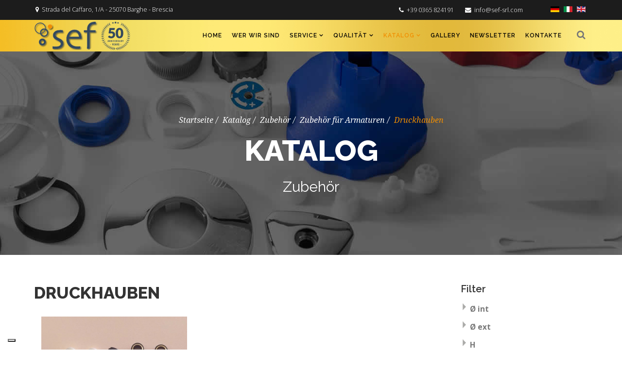

--- FILE ---
content_type: text/html; charset=utf-8
request_url: https://www.sef-srl.com/de/katalog/zubehoer/zubeh%EF%BF%BD%EF%BF%BDr-f%EF%BF%BD%EF%BF%BDr-armaturen/druckhauben.html
body_size: 13557
content:
<!DOCTYPE html>
<html prefix="og: http://ogp.me/ns#" xmlns="http://www.w3.org/1999/xhtml" xml:lang="de-de" lang="de-de" dir="ltr">
<head>
	
	<script type="text/javascript">
var _iub = _iub || [];
_iub.csConfiguration = {"invalidateConsentWithoutLog":true,"consentOnContinuedBrowsing":false,"perPurposeConsent":true,"lang":"it","siteId":939990,"floatingPreferencesButtonDisplay":"bottom-left","floatingPreferencesButtonColor":"#ffffff","cookiePolicyId":8252250, "banner":{ "acceptButtonDisplay":true,"customizeButtonDisplay":true,"acceptButtonColor":"#f18e00","acceptButtonCaptionColor":"white","customizeButtonColor":"#212121","customizeButtonCaptionColor":"white","rejectButtonDisplay":true,"rejectButtonColor":"#f18e00","rejectButtonCaptionColor":"white","textColor":"white","backgroundColor":"#000001","position":"top","listPurposes":true,"explicitWithdrawal":true }};
</script>
<script type="text/javascript" src="//cdn.iubenda.com/cs/iubenda_cs.js" charset="UTF-8" async></script>
	
	<script type="text/javascript">(function (w,d) {var loader = function () {var s = d.createElement("script"), tag = d.getElementsByTagName("script")[0]; s.src="https://cdn.iubenda.com/iubenda.js"; tag.parentNode.insertBefore(s,tag);}; if(w.addEventListener){w.addEventListener("load", loader, false);}else if(w.attachEvent){w.attachEvent("onload", loader);}else{w.onload = loader;}})(window, document);</script>
	
    <meta http-equiv="X-UA-Compatible" content="IE=edge">
    <meta name="viewport" content="width=device-width, initial-scale=1">
    
    <base href="https://www.sef-srl.com/de/katalog/zubehoer/zubeh%EF%BF%BD%EF%BF%BDr-f%EF%BF%BD%EF%BF%BDr-armaturen/druckhauben.html" />
	<meta http-equiv="content-type" content="text/html; charset=utf-8" />
	<meta name="title" content="Druckhauben" />
	<meta name="description" content="Druckhauben.  Read more" />
	<meta name="generator" content="Joomla! - Open Source Content Management" />
	<title>Druckhauben</title>
	<link href="https://www.sef-srl.com/de/katalog/zubehoer/zubehör-für-armaturen/druckhauben.html" rel="canonical" />
	<link href="/images/favicon.png" rel="shortcut icon" type="image/vnd.microsoft.icon" />
	<link href="https://cdnjs.cloudflare.com/ajax/libs/simple-line-icons/2.4.1/css/simple-line-icons.min.css" rel="stylesheet" type="text/css" />
	<link href="/components/com_k2/css/k2.css?v=2.8.0" rel="stylesheet" type="text/css" />
	<link href="/components/com_virtuemart/assets/css/vm-ltr-common.css?vmver=1c3d157d" rel="stylesheet" type="text/css" />
	<link href="/components/com_virtuemart/assets/css/vm-ltr-site.css?vmver=1c3d157d" rel="stylesheet" type="text/css" />
	<link href="/components/com_virtuemart/assets/css/vm-ltr-reviews.css?vmver=1c3d157d" rel="stylesheet" type="text/css" />
	<link href="/components/com_virtuemart/assets/css/chosen.css?vmver=1c3d157d" rel="stylesheet" type="text/css" />
	<link href="/components/com_virtuemart/assets/css/jquery.fancybox-1.3.4.css?vmver=1c3d157d" rel="stylesheet" type="text/css" />
	<link href="//fonts.googleapis.com/css?family=Open+Sans:300,300italic,regular,italic,600,600italic,700,700italic,800,800italic&amp;subset=latin" rel="stylesheet" type="text/css" />
	<link href="//fonts.googleapis.com/css?family=Raleway:100,100italic,200,200italic,300,300italic,regular,italic,500,500italic,600,600italic,700,700italic,800,800italic,900,900italic&amp;subset=latin-ext" rel="stylesheet" type="text/css" />
	<link href="/templates/industry/css/bootstrap.min.css" rel="stylesheet" type="text/css" />
	<link href="/templates/industry/css/font-awesome.min.css" rel="stylesheet" type="text/css" />
	<link href="/templates/industry/css/legacy.css" rel="stylesheet" type="text/css" />
	<link href="/templates/industry/css/template.css" rel="stylesheet" type="text/css" />
	<link href="/templates/industry/css/presets/preset1.css" rel="stylesheet" type="text/css" class="preset" />
	<link href="/templates/industry/css/custom.css" rel="stylesheet" type="text/css" />
	<link href="/templates/industry/css/frontend-edit.css" rel="stylesheet" type="text/css" />
	<link href="/media/system/css/calendar-jos.css?2a8299e9a1aa028b4d17b74d5f7f9b77" rel="stylesheet" title="Grün" media="all" type="text/css" />
	<link href="https://www.sef-srl.com/modules/mod_cf_filtering/assets/style.css" rel="stylesheet" type="text/css" />
	<link href="https://www.sef-srl.com/modules/mod_vina_treeview_virtuemart/assets/css/jquery.treeview.css" rel="stylesheet" type="text/css" />
	<link href="/media/mod_languages/css/template.css?2a8299e9a1aa028b4d17b74d5f7f9b77" rel="stylesheet" type="text/css" />
	<link href="/libraries/cegcore2/cache/7edc73ca7dff15b1592e35e876c709d0.css" rel="stylesheet" type="text/css" />
	<style type="text/css">
body{font-family:Open Sans, sans-serif; font-weight:300; }h1{font-family:Raleway, sans-serif; font-size:34px; font-weight:800; }h2{font-family:Raleway, sans-serif; font-size:30px; font-weight:800; }h3{font-family:Raleway, sans-serif; font-size:24px; font-weight:800; }h4{font-family:Open Sans, sans-serif; font-weight:normal; }h5{font-family:Open Sans, sans-serif; font-weight:600; }h6{font-family:Open Sans, sans-serif; font-weight:600; }.sp-megamenu-parent{font-family:Raleway, sans-serif; font-size:12px; font-weight:600; }#sp-top-bar{ background-color:#1c1c1c;color:#ffffff; }#sp-top-bar a{color:#ffffff;}#sp-bottom{ background-color:#242424;color:#9c9c9c;padding:55px 0px; }#sp-bottom a{color:#9c9c9c;}#sp-footer{ background-color:#1c1c1c;color:#afafaf;padding:30px 0; }#cf_res_ajax_loader{background-image:url(https://www.sef-srl.com/images/stories/customfilters/loaders/spinner2.gif) !important;background-repeat:no-repeat !important;}.ui.form input{box-sizing:border-box;}
	</style>
	<script type="application/json" class="joomla-script-options new">{"csrf.token":"0d9b835dda638263035621b5916ffe96","system.paths":{"root":"","base":""},"joomla.jtext":{"MOD_CF_FILTERING_INVALID_CHARACTER":"Falsche Eingabe. Bitte numerische Eingabe verwenden","MOD_CF_FILTERING_PRICE_MIN_PRICE_CANNOT_EXCEED_MAX_PRICE":"MOD_CF_FILTERING_PRICE_MIN_PRICE_CANNOT_EXCEED_MAX_PRICE","MOD_CF_FILTERING_MIN_CHARACTERS_LIMIT":"Please enter at least 2 characters"}}</script>
	<script src="/media/jui/js/jquery.min.js?2a8299e9a1aa028b4d17b74d5f7f9b77" type="text/javascript"></script>
	<script src="/media/jui/js/jquery-noconflict.js?2a8299e9a1aa028b4d17b74d5f7f9b77" type="text/javascript"></script>
	<script src="/media/jui/js/jquery-migrate.min.js?2a8299e9a1aa028b4d17b74d5f7f9b77" type="text/javascript"></script>
	<script src="/media/k2/assets/js/k2.frontend.js?v=2.8.0&amp;sitepath=/" type="text/javascript"></script>
	<script src="/components/com_virtuemart/assets/js/jquery-ui.min.js?vmver=1.9.2" type="text/javascript"></script>
	<script src="/components/com_virtuemart/assets/js/jquery.ui.autocomplete.html.js" type="text/javascript"></script>
	<script src="/components/com_virtuemart/assets/js/jquery.noconflict.js" type="text/javascript" async="async"></script>
	<script src="/components/com_virtuemart/assets/js/vmsite.js?vmver=1c3d157d" type="text/javascript"></script>
	<script src="/components/com_virtuemart/assets/js/chosen.jquery.min.js?vmver=1c3d157d" type="text/javascript"></script>
	<script src="/components/com_virtuemart/assets/js/vmprices.js?vmver=1c3d157d" type="text/javascript"></script>
	<script src="/components/com_virtuemart/assets/js/fancybox/jquery.fancybox-1.3.4.pack.js?vmver=1c3d157d" type="text/javascript" defer="defer"></script>
	<script src="/components/com_virtuemart/assets/js/dynupdate.js?vmver=1c3d157d" type="text/javascript"></script>
	<script src="/templates/industry/js/bootstrap.min.js" type="text/javascript"></script>
	<script src="/templates/industry/js/devsolution.plugins.js" type="text/javascript"></script>
	<script src="/templates/industry/js/devsolution.assets.min.js" type="text/javascript"></script>
	<script src="/templates/industry/js/jquery.sticky.js" type="text/javascript"></script>
	<script src="/templates/industry/js/jquery.counterup.js" type="text/javascript"></script>
	<script src="/templates/industry/js/waypoints.min.js" type="text/javascript"></script>
	<script src="/templates/industry/js/jquery.bxslider.min.js" type="text/javascript"></script>
	<script src="/templates/industry/js/revolution/jquery.themepunch.revolution.min.js" type="text/javascript"></script>
	<script src="/templates/industry/js/revolution/jquery.themepunch.tools.min.js" type="text/javascript"></script>
	<script src="/templates/industry/js/revolution/revolution.extension.layeranimation.min.js" type="text/javascript"></script>
	<script src="/templates/industry/js/revolution/revolution.extension.navigation.min.js" type="text/javascript"></script>
	<script src="/templates/industry/js/revolution/revolution.extension.slideanims.min.js" type="text/javascript"></script>
	<script src="/templates/industry/js/revolution/revolution.extension.video.min.js" type="text/javascript"></script>
	<script src="/templates/industry/js/main.js" type="text/javascript"></script>
	<script src="/templates/industry/js/frontend-edit.js" type="text/javascript"></script>
	<script src="/media/system/js/core.js?2a8299e9a1aa028b4d17b74d5f7f9b77" type="text/javascript"></script>
	<script src="/media/system/js/mootools-core.js?2a8299e9a1aa028b4d17b74d5f7f9b77" type="text/javascript"></script>
	<script src="/media/system/js/mootools-more.js?2a8299e9a1aa028b4d17b74d5f7f9b77" type="text/javascript"></script>
	<script src="/media/system/js/calendar.js?2a8299e9a1aa028b4d17b74d5f7f9b77" type="text/javascript"></script>
	<script src="/media/system/js/calendar-setup.js?2a8299e9a1aa028b4d17b74d5f7f9b77" type="text/javascript"></script>
	<script src="https://www.sef-srl.com/modules/mod_cf_filtering/assets/general.js" type="text/javascript"></script>
	<script src="https://www.sef-srl.com/media/system/js/modal.js" type="text/javascript"></script>
	<script src="https://www.sef-srl.com/modules/mod_cf_filtering/assets/slider.js" type="text/javascript"></script>
	<script src="https://www.sef-srl.com/modules/mod_cf_filtering/assets/drag_refactor.js" type="text/javascript"></script>
	<script src="https://www.sef-srl.com/modules/mod_vina_treeview_virtuemart/assets/js/jquery.cookie.js" type="text/javascript"></script>
	<script src="https://www.sef-srl.com/modules/mod_vina_treeview_virtuemart/assets/js/jquery.treeview.js" type="text/javascript"></script>
	<script src="https://www.google.com/recaptcha/api.js?hl=de" type="text/javascript"></script>
	<script src="/libraries/cegcore2/cache/863fe756aecfb899b5d47fb068679ded.js" type="text/javascript"></script>
	<script type="text/javascript">
//<![CDATA[ 
if (typeof Virtuemart === "undefined"){
	Virtuemart = {};}
vmSiteurl = 'https://www.sef-srl.com/' ;
Virtuemart.vmSiteurl = vmSiteurl;
vmLang = '&lang=de';
Virtuemart.vmLang = vmLang; 
vmLangTag = 'de';
Virtuemart.vmLangTag = vmLangTag;
Itemid = '&Itemid=665';
Virtuemart.addtocart_popup = "1" ; 
usefancy = true; //]]>
Calendar._DN = ["Sonntag","Montag","Dienstag","Mittwoch","Donnerstag","Freitag","Samstag","Sonntag"]; Calendar._SDN = ["So","Mo","Di","Mi","Do","Fr","Sa","So"]; Calendar._FD = 0; Calendar._MN = ["Januar","Februar","M\u00e4rz","April","Mai","Juni","Juli","August","September","Oktober","November","Dezember"]; Calendar._SMN = ["Jan","Feb","M\u00e4r","Apr","Mai","Jun","Jul","Aug","Sep","Okt","Nov","Dez"]; Calendar._TT = {"INFO":"\u00dcber den Kalender","ABOUT":"DHTML Date\/Time Selector\n(c) dynarch.com 20022005 \/ Author: Mihai Bazon\nFor latest version visit: http:\/\/www.dynarch.com\/projects\/calendar\/\nDistributed under GNU LGPL.  See http:\/\/gnu.org\/licenses\/lgpl.html for details.\n\nDatum Auswahl:\n- Die \u00ab und \u00bb Buttons nutzen, um das Jahr auszuw\u00e4hlen\n- Mit den Schaltfl\u00e4chen < und > den Monat ausw\u00e4hlen\n- Zur schnelleren Auswahl, die Maustaste auf einen der obigen Schaltfl\u00e4chen halten.","ABOUT_TIME":"\n\nTime selection:\n Click on any of the time parts to increase it\n or Shiftclick to decrease it\n or click and drag for faster selection.","PREV_YEAR":"Klick wechselt zum Vorjahr. Klicken und festhalten f\u00fcr die Jahresliste.","PREV_MONTH":"Klick wechselt zum Vormonat. Klicken und festhalten f\u00fcr die Monatsliste.","GO_TODAY":"Heutiges Datum","NEXT_MONTH":"Klick wechselt zum Folgemonat. Klicken und festhalten f\u00fcr die Monatsliste.","SEL_DATE":"Ein Datum ausw\u00e4hlen.","DRAG_TO_MOVE":"Ziehen zum Verschieben","PART_TODAY":" Heute ","DAY_FIRST":"Mit \u201e%s\u201c beginnen","WEEKEND":"0,6","CLOSE":"Schlie\u00dfen","TODAY":"Heute","TIME_PART":"(Shift-)Klicken oder Ziehen um den Wert zu \u00e4ndern","DEF_DATE_FORMAT":"%Y%m%d","TT_DATE_FORMAT":"%a, %b %e","WK":"KW","TIME":"Zeit:"};
		if(typeof customFiltersProp=="undefined")customFiltersProp=new Array();
		customFiltersProp[163]={base_url:'https://www.sef-srl.com/',Itemid:'608',component_base_url:'/de/risultati-ricerca/',cf_direction:'ltr',results_trigger:'sel',results_wrapper:'bd_results',loadModule:'1',parent_link:'0',mod_type:'filtering',use_ajax_spinner:'0',use_results_ajax_spinner:'1',results_loading_mode:'ajax',category_flt_parent_link:'0'};window.addEvent('domready',function(){customFilters.keyword_search_clear_filters_on_new_search=1; customFilters.assignEvents(163);customFilters.addEventTree(163);customFilters.createToggle('custom_f_3_163','hide');customFilters.createToggle('custom_f_4_163','hide');customFilters.createToggle('custom_f_5_163','hide');});jQuery(function($){ $(".hasTooltip").tooltip({"html": true,"container": "body"}); });
			jQuery(document).ready(function($){
				$.G2.boot.ready();
			});
		

	jQuery(document).ready(function($){
		$.G2.forms.invisible();
		
		$('body').on('contentChange.form', 'form', function(e){
			e.stopPropagation();
			$.G2.forms.ready($(this));
		});
		
		$('form').trigger('contentChange');
	});


	</script>
	<script type="text/javascript">
		jQuery(document).ready(function($){$("div.G2-joomla").trigger("contentChange");});
		</script>

    
    <link href="/templates/industry/lightbox/css/lightbox.css" rel="stylesheet">

    <script src="/templates/industry/lightbox/js/lightbox.js"></script>
   
        
    <script>
  (function(i,s,o,g,r,a,m){i['GoogleAnalyticsObject']=r;i[r]=i[r]||function(){
  (i[r].q=i[r].q||[]).push(arguments)},i[r].l=1*new Date();a=s.createElement(o),
  m=s.getElementsByTagName(o)[0];a.async=1;a.src=g;m.parentNode.insertBefore(a,m)
  })(window,document,'script','//www.google-analytics.com/analytics.js','ga');

  ga('create', 'UA-7681920-1', 'auto');
  ga('set', 'anonymizeIp', true);  
  ga('send', 'pageview');

</script>

</head>
<body class="site com-virtuemart view-category no-layout no-task itemid-665 de-de ltr  sticky-header layout-fluid">
    <div class="body-innerwrapper">
        <section id="sp-top-bar"><div class="container"><div class="row"><div id="sp-top1" class="col-sm-12 col-md-12"><div class="sp-column "><div class="sp-module "><div class="sp-module-content"><div class="mod-languages">

	<ul class="lang-inline">
						<li class="lang-active" dir="ltr">
			<a href="/de/katalog/zubehoer.html">
												<img src="/media/mod_languages/images/de_de.gif" alt="German (DE)" title="German (DE)" />										</a>
			</li>
								<li dir="ltr">
			<a href="/it/catalogo/accessori.html">
												<img src="/media/mod_languages/images/it_it.gif" alt="Italiano (Italia)" title="Italiano (Italia)" />										</a>
			</li>
								<li dir="ltr">
			<a href="/en/catalogue/accessories.html">
												<img src="/media/mod_languages/images/en.gif" alt="English (UK)" title="English (UK)" />										</a>
			</li>
				</ul>

</div>
</div></div><ul class="sp-contact-info"><li class="sp-contact-address"><i class="fa fa-map-marker"></i> Strada del Caffaro, 1/A - 25070 Barghe - Brescia</li><li class="sp-contact-phone"><i class="fa fa-phone"></i> <a href="tel:+39 0365 824191">+39 0365 824191</a></li><li class="sp-contact-email"><i class="fa fa-envelope"></i> <a href="mailto:info@sef-srl.com">info@sef-srl.com</a></li></ul></div></div></div></div></section><header id="sp-header"><div class="container"><div class="row"><div id="sp-logo" class="col-xs-8 col-sm-6 col-md-3"><div class="sp-column "><a class="logo" href="/"><h1><img class="sp-default-logo hidden-xs" src="/images/logo-banner-50.png" alt="Sef Srl"><img class="sp-retina-logo hidden-xs" src="/images/logo-banner-50.png" alt="Sef Srl" width="200" height="59"><img class="sp-default-logo visible-xs" src="/images/logo-banner-50.png" alt="Sef Srl"></h1></a></div></div><div id="sp-menu" class="col-xs-4 col-sm-6 col-md-9"><div class="sp-column "><div class="sp-module  search_top"><div class="sp-module-content">


<div class="icon_top">
	<button data-toggle="modal" data-target="#searchModal">
		<i class="fa fa-search fa-lg"></i>
	</button>
</div>


<!-- Modal -->
<div id="searchModal" class="modal search_products fade" role="dialog">
	<div class="modal-dialog">
		<!-- Modal content-->
		<div class="modal-content">
			<div class="modal-body">
				<div class="content_search">
					<div class="search search_top">
                    
<!--BEGIN Search Box -->
<form action="/de/component/virtuemart/search.html?Itemid=665" method="get">
<div class="search search_top">
<input name="keyword" id="mod_virtuemart_search" maxlength="20" alt="Suche" class="inputbox search_top" type="text" size="20" value="Suche..."  onblur="if(this.value=='') this.value='Suche...';" onfocus="if(this.value=='Suche...') this.value='';" /><input type="submit" value="Suche" class="vm-search-submit btn btn-primary button search_top" onclick="this.form.keyword.focus();"/></div>
		<input type="hidden" name="limitstart" value="0" />
		<input type="hidden" name="option" value="com_virtuemart" />
		<input type="hidden" name="view" value="category" />
		<input type="hidden" name="virtuemart_category_id" value="0"/>
<input type="hidden" name="Itemid" value="663" />
	  </form>
</div>
				</div>
			</div>
		</div>
	</div>
</div>
<!-- End Search Box -->
</div></div>			<div class='sp-megamenu-wrapper'>
				<a id="offcanvas-toggler" class="visible-xs" href="#"><i class="fa fa-bars"></i></a>
				<ul class="sp-megamenu-parent menu-fade hidden-xs"><li class="sp-menu-item"><a  href="/de/" >Home</a></li><li class="sp-menu-item"><a  href="/de/wer-wir-sind.html" >Wer wir sind</a></li><li class="sp-menu-item sp-has-child"><a  href="/" >Service</a><div class="sp-dropdown sp-dropdown-main sp-menu-right" style="width: 240px;"><div class="sp-dropdown-inner"><ul class="sp-dropdown-items"><li class="sp-menu-item"><a  href="/de/service/spritzgusssimulation.html" >Spritzgusssimulation</a></li><li class="sp-menu-item"><a  href="/de/service/schnelle-prototypenentwicklung.html" >Schnelle Prototypenentwicklung</a></li><li class="sp-menu-item"><a  href="/de/service/druck.html" >Druck </a></li><li class="sp-menu-item"><a  href="/de/service/mikrospritzgussverfahren.html" >Mikrospritzgussverfahren</a></li><li class="sp-menu-item"><a  href="/de/service/hydrosanitaere-bestandteile.html" >Hydrosanitaere Bestandteile</a></li></ul></div></div></li><li class="sp-menu-item sp-has-child"><a  href="/" >Qualität </a><div class="sp-dropdown sp-dropdown-main sp-menu-right" style="width: 240px;"><div class="sp-dropdown-inner"><ul class="sp-dropdown-items"><li class="sp-menu-item"><a  href="/de/qualitaet/qualitaet.html" >Qualität </a></li><li class="sp-menu-item"><a  href="/de/qualitaet/messraum.html" >Messraum</a></li><li class="sp-menu-item"><a  href="https://www.sef-srl.com/pdf/CERTIF.pdf" target="_blank" >Zertifiziert nach ISO 9001</a></li></ul></div></div></li><li class="sp-menu-item sp-has-child active"><a  href="/de/katalog.html" >Katalog</a><div class="sp-dropdown sp-dropdown-main sp-menu-right" style="width: 240px;"><div class="sp-dropdown-inner"><ul class="sp-dropdown-items"><li class="sp-menu-item"><a  href="/de/katalog/dichtungen.html" >Dichtungen</a></li><li class="sp-menu-item current-item active"><a  href="/de/katalog/zubehoer.html" >Zubehör</a></li></ul></div></div></li><li class="sp-menu-item"><a  href="/de/gallery-de.html" >Gallery</a></li><li class="sp-menu-item"><a  href="/de/newsletter.html" >Newsletter</a></li><li class="sp-menu-item"><a  href="/de/kontakte.html" >Kontakte</a></li></ul>			</div>
		</div></div></div></div></header><section id="sp-page-title"><div class="row"><div id="sp-title" class="col-sm-12 col-md-12"><div class="sp-column "><div class="sp-page-title "style="background-image: url(/images/testate/head-3.jpg);"><div class="container">
<ol class="breadcrumb">
	<li><a href="/de/" class="pathway">Startseite</a></li><li><a href="/de/katalog.html" class="pathway">Katalog</a></li><li><a href="/de/katalog/zubehoer.html" class="pathway">Zubehör</a></li><li><a href="/de/katalog/zubehoer/zubehör-für-armaturen.html" class="pathway">Zubehör für Armaturen</a></li><li class="active">Druckhauben</li></ol>
<h2>Katalog</h2><h3>Zubehör</h3></div></div></div></div></div></section><section id="sp-main-body"><div class="container"><div class="row"><div id="sp-component" class="col-sm-9 col-md-9"><div class="sp-column "><div id="system-message-container">
	</div>

			<div id="bd_results">
			<div id="cf_res_ajax_loader"></div><div class="category-view"> 
<h1 class="category-title">Druckhauben</h1>

<div class="row">

	    
    <div class="col-sm-6">
        <img src="/images/virtuemart/category/resized/ogive.jpg" alt="ogive" class="browseProductImage" />    </div>
    <div class="col-sm-6">
                <div class="category_description">
                    </div>
            </div>
</div>
<div class="row">
<div class="col-sm-12">


<div class="browse-view">

<div class="orderby-displaynumber">
	
    
    
	<div class="vm-pagination vm-pagination-top">
				<span class="vm-page-counter"></span>
	</div>
    
    <div class="col-sm-6">
    	<div class="counter">
Ergebnisse 1 - 5 von 5</div>
    </div>
    <div class="col-sm-6"> 	   
		<div class="floatright display-number"><select id="limit" name="" class="inputbox" size="1" onchange="window.top.location.href=this.options[this.selectedIndex].value">
	<option value="/de/katalog/zubehoer/zubehör-für-armaturen/druckhauben.html" selected="selected">40</option>
</select>
</div>
	</div>
    
	<div class="clear"></div>
</div> <!-- end of orderby-displaynumber -->


		<div class="row">
			<div class="product vm-col vm-col-1 ">
		<div class="spacer product-container">
			

			<div class="vm-product-rating-container">
							</div>


				<div class="vm-product-descr-container-0">
					<div class="col-sm-3">
                    	<div class="product-title"><a href="/de/katalog/zubehoer/zubehör-für-armaturen/druckhauben/1301-detail.html" >CODE1301</a></div>
                    </div>
                    <div class="col-sm-9">
						<div class="custom">
		<div class="product-field product-field-type-S">
								
					                        <span class="product-fields-title-wrapper"><span class="product-fields-title  "><strong>Ø int</strong></span>
                            </span>
                    <div class="product-field-display ">10</div>                
			</div>
		<div class="product-field product-field-type-S">
								
					                        <span class="product-fields-title-wrapper"><span class="product-fields-title  "><strong>Ø ext</strong></span>
                            </span>
                    <div class="product-field-display ">15</div>                
			</div>
		<div class="product-field product-field-type-S">
								
					                        <span class="product-fields-title-wrapper"><span class="product-fields-title  "><strong>H</strong></span>
                            </span>
                    <div class="product-field-display ">15</div>                
			</div>
		      <div class="clear"></div>
	</div>
                    </div>
                    
					
				</div>


						<div class="vm3pr-0"> <div class="product-price" id="productPrice129">
	</div>

				<div class="clear"></div>
			</div>
						<div class="vm3pr-0"> 	<div class="addtocart-area">
		<form method="post" class="product js-recalculate" action="/de/katalog/zubehoer.html">
			<div class="vm-customfields-wrap">
							</div>			
							<input type="hidden" name="option" value="com_virtuemart"/>
			<input type="hidden" name="view" value="cart"/>
			<input type="hidden" name="virtuemart_product_id[]" value="129"/>
			<input type="hidden" name="pname" value="1301"/>
			<input type="hidden" name="pid" value="129"/>
			<input type="hidden" name="Itemid" value="665"/>		</form>

	</div>

			</div>

			<div class="vm-details-button">
				<a href="/de/katalog/zubehoer/zubehör-für-armaturen/druckhauben/1301-detail.html" title="1301" class="product-details">Product details</a>			</div>
				</div>
	</div>

	    <div class="clear"></div>
  </div>
      	<div class="horizontal-separator"></div>
			<div class="row">
			<div class="product vm-col vm-col-1 ">
		<div class="spacer product-container">
			

			<div class="vm-product-rating-container">
							</div>


				<div class="vm-product-descr-container-0">
					<div class="col-sm-3">
                    	<div class="product-title"><a href="/de/katalog/zubehoer/zubehör-für-armaturen/druckhauben/1302-detail.html" >CODE1302</a></div>
                    </div>
                    <div class="col-sm-9">
						<div class="custom">
		<div class="product-field product-field-type-S">
								
					                        <span class="product-fields-title-wrapper"><span class="product-fields-title  "><strong>Ø int</strong></span>
                            </span>
                    <div class="product-field-display ">10</div>                
			</div>
		<div class="product-field product-field-type-S">
								
					                        <span class="product-fields-title-wrapper"><span class="product-fields-title  "><strong>Ø ext</strong></span>
                            </span>
                    <div class="product-field-display ">15</div>                
			</div>
		<div class="product-field product-field-type-S">
								
					                        <span class="product-fields-title-wrapper"><span class="product-fields-title  "><strong>H</strong></span>
                            </span>
                    <div class="product-field-display ">6</div>                
			</div>
		      <div class="clear"></div>
	</div>
                    </div>
                    
					
				</div>


						<div class="vm3pr-0"> <div class="product-price" id="productPrice130">
	</div>

				<div class="clear"></div>
			</div>
						<div class="vm3pr-0"> 	<div class="addtocart-area">
		<form method="post" class="product js-recalculate" action="/de/katalog/zubehoer.html">
			<div class="vm-customfields-wrap">
							</div>			
							<input type="hidden" name="option" value="com_virtuemart"/>
			<input type="hidden" name="view" value="cart"/>
			<input type="hidden" name="virtuemart_product_id[]" value="130"/>
			<input type="hidden" name="pname" value="1302"/>
			<input type="hidden" name="pid" value="130"/>
			<input type="hidden" name="Itemid" value="665"/>		</form>

	</div>

			</div>

			<div class="vm-details-button">
				<a href="/de/katalog/zubehoer/zubehör-für-armaturen/druckhauben/1302-detail.html" title="1302" class="product-details">Product details</a>			</div>
				</div>
	</div>

	    <div class="clear"></div>
  </div>
      	<div class="horizontal-separator"></div>
			<div class="row">
			<div class="product vm-col vm-col-1 ">
		<div class="spacer product-container">
			

			<div class="vm-product-rating-container">
							</div>


				<div class="vm-product-descr-container-0">
					<div class="col-sm-3">
                    	<div class="product-title"><a href="/de/katalog/zubehoer/zubehör-für-armaturen/druckhauben/1303-detail.html" >CODE1303</a></div>
                    </div>
                    <div class="col-sm-9">
						<div class="custom">
		<div class="product-field product-field-type-S">
								
					                        <span class="product-fields-title-wrapper"><span class="product-fields-title  "><strong>Ø int</strong></span>
                            </span>
                    <div class="product-field-display ">10</div>                
			</div>
		<div class="product-field product-field-type-S">
								
					                        <span class="product-fields-title-wrapper"><span class="product-fields-title  "><strong>Ø ext</strong></span>
                            </span>
                    <div class="product-field-display ">14</div>                
			</div>
		<div class="product-field product-field-type-S">
								
					                        <span class="product-fields-title-wrapper"><span class="product-fields-title  "><strong>H</strong></span>
                            </span>
                    <div class="product-field-display ">9</div>                
			</div>
		<div class="product-field product-field-type-S">
								
					                        <span class="product-fields-title-wrapper"><span class="product-fields-title  hidden"><strong>Note</strong></span>
                            </span>
                    <div class="product-field-display hidden">con bordo</div>                
			</div>
		      <div class="clear"></div>
	</div>
                    </div>
                    
					
				</div>


						<div class="vm3pr-0"> <div class="product-price" id="productPrice131">
	</div>

				<div class="clear"></div>
			</div>
						<div class="vm3pr-0"> 	<div class="addtocart-area">
		<form method="post" class="product js-recalculate" action="/de/katalog/zubehoer.html">
			<div class="vm-customfields-wrap">
							</div>			
							<input type="hidden" name="option" value="com_virtuemart"/>
			<input type="hidden" name="view" value="cart"/>
			<input type="hidden" name="virtuemart_product_id[]" value="131"/>
			<input type="hidden" name="pname" value="1303"/>
			<input type="hidden" name="pid" value="131"/>
			<input type="hidden" name="Itemid" value="665"/>		</form>

	</div>

			</div>

			<div class="vm-details-button">
				<a href="/de/katalog/zubehoer/zubehör-für-armaturen/druckhauben/1303-detail.html" title="1303" class="product-details">Product details</a>			</div>
				</div>
	</div>

	    <div class="clear"></div>
  </div>
      	<div class="horizontal-separator"></div>
			<div class="row">
			<div class="product vm-col vm-col-1 ">
		<div class="spacer product-container">
			

			<div class="vm-product-rating-container">
							</div>


				<div class="vm-product-descr-container-0">
					<div class="col-sm-3">
                    	<div class="product-title"><a href="/de/katalog/zubehoer/zubehör-für-armaturen/druckhauben/1304-detail.html" >CODE1304</a></div>
                    </div>
                    <div class="col-sm-9">
						<div class="custom">
		<div class="product-field product-field-type-S">
								
					                        <span class="product-fields-title-wrapper"><span class="product-fields-title  "><strong>Ø int</strong></span>
                            </span>
                    <div class="product-field-display ">10</div>                
			</div>
		<div class="product-field product-field-type-S">
								
					                        <span class="product-fields-title-wrapper"><span class="product-fields-title  "><strong>Ø ext</strong></span>
                            </span>
                    <div class="product-field-display ">15</div>                
			</div>
		<div class="product-field product-field-type-S">
								
					                        <span class="product-fields-title-wrapper"><span class="product-fields-title  "><strong>H</strong></span>
                            </span>
                    <div class="product-field-display ">14</div>                
			</div>
		<div class="product-field product-field-type-S">
								
					                        <span class="product-fields-title-wrapper"><span class="product-fields-title  hidden"><strong>Note</strong></span>
                            </span>
                    <div class="product-field-display hidden">OT/OR</div>                
			</div>
		      <div class="clear"></div>
	</div>
                    </div>
                    
					
				</div>


						<div class="vm3pr-0"> <div class="product-price" id="productPrice132">
	</div>

				<div class="clear"></div>
			</div>
						<div class="vm3pr-0"> 	<div class="addtocart-area">
		<form method="post" class="product js-recalculate" action="/de/katalog/zubehoer.html">
			<div class="vm-customfields-wrap">
							</div>			
							<input type="hidden" name="option" value="com_virtuemart"/>
			<input type="hidden" name="view" value="cart"/>
			<input type="hidden" name="virtuemart_product_id[]" value="132"/>
			<input type="hidden" name="pname" value="1304"/>
			<input type="hidden" name="pid" value="132"/>
			<input type="hidden" name="Itemid" value="665"/>		</form>

	</div>

			</div>

			<div class="vm-details-button">
				<a href="/de/katalog/zubehoer/zubehör-für-armaturen/druckhauben/1304-detail.html" title="1304" class="product-details">Product details</a>			</div>
				</div>
	</div>

	    <div class="clear"></div>
  </div>
      	<div class="horizontal-separator"></div>
			<div class="row">
			<div class="product vm-col vm-col-1 ">
		<div class="spacer product-container">
			

			<div class="vm-product-rating-container">
							</div>


				<div class="vm-product-descr-container-0">
					<div class="col-sm-3">
                    	<div class="product-title"><a href="/de/katalog/zubehoer/zubehör-für-armaturen/druckhauben/1305-detail.html" >CODE1305</a></div>
                    </div>
                    <div class="col-sm-9">
						<div class="custom">
		<div class="product-field product-field-type-S">
								
					                        <span class="product-fields-title-wrapper"><span class="product-fields-title  "><strong>Ø int</strong></span>
                            </span>
                    <div class="product-field-display ">10</div>                
			</div>
		<div class="product-field product-field-type-S">
								
					                        <span class="product-fields-title-wrapper"><span class="product-fields-title  "><strong>Ø ext</strong></span>
                            </span>
                    <div class="product-field-display ">15</div>                
			</div>
		<div class="product-field product-field-type-S">
								
					                        <span class="product-fields-title-wrapper"><span class="product-fields-title  "><strong>H</strong></span>
                            </span>
                    <div class="product-field-display ">9</div>                
			</div>
		<div class="product-field product-field-type-S">
								
					                        <span class="product-fields-title-wrapper"><span class="product-fields-title  hidden"><strong>Note</strong></span>
                            </span>
                    <div class="product-field-display hidden">OT/OR</div>                
			</div>
		      <div class="clear"></div>
	</div>
                    </div>
                    
					
				</div>


						<div class="vm3pr-0"> <div class="product-price" id="productPrice133">
	</div>

				<div class="clear"></div>
			</div>
						<div class="vm3pr-0"> 	<div class="addtocart-area">
		<form method="post" class="product js-recalculate" action="/de/katalog/zubehoer.html">
			<div class="vm-customfields-wrap">
							</div>			
							<input type="hidden" name="option" value="com_virtuemart"/>
			<input type="hidden" name="view" value="cart"/>
			<input type="hidden" name="virtuemart_product_id[]" value="133"/>
			<input type="hidden" name="pname" value="1305"/>
			<input type="hidden" name="pid" value="133"/>
			<input type="hidden" name="Itemid" value="665"/>		</form>

	</div>

			</div>

			<div class="vm-details-button">
				<a href="/de/katalog/zubehoer/zubehör-für-armaturen/druckhauben/1305-detail.html" title="1305" class="product-details">Product details</a>			</div>
				</div>
	</div>

	    <div class="clear"></div>
  </div>
      		<div class="vm-pagination vm-pagination-bottom"><span class="vm-page-counter"></span></div>
	</div>

</div>

<!-- end browse-view -->
</div>
</div>


<div class="col-sm-12">
</div><script id="updateChosen_js" type="text/javascript">//<![CDATA[ 
if (typeof Virtuemart === "undefined")
	var Virtuemart = {};
	Virtuemart.updateChosenDropdownLayout = function() {
		var vm2string = {editImage: 'edit image',select_all_text: 'Select all',select_some_options_text: 'Available for all'};
		jQuery("select.vm-chzn-select").each( function () {
			jQuery(this).chosen({enable_select_all: true,select_all_text : vm2string.select_all_text,select_some_options_text:vm2string.select_some_options_text,disable_search_threshold: 5});
		});
	}
	jQuery(document).ready( function() {
		Virtuemart.updateChosenDropdownLayout($);
	}); //]]>
</script><script id="vm.countryState_js" type="text/javascript">//<![CDATA[ 
jQuery(document).ready( function($) {
			$("#virtuemart_country_id_field").vm2front("list",{dest : "#virtuemart_state_id_field",ids : "",prefiks : ""});
		}); //]]>
</script><script id="vm.countryStateshipto__js" type="text/javascript">//<![CDATA[ 
jQuery(document).ready( function($) {
			$("#shipto_virtuemart_country_id_field").vm2front("list",{dest : "#shipto_virtuemart_state_id_field",ids : "",prefiks : "shipto_"});
		}); //]]>
</script><script id="ready.vmprices_js" type="text/javascript">//<![CDATA[ 
jQuery(document).ready(function($) {

		Virtuemart.product($("form.product"));
}); //]]>
</script><script id="updDynamicListeners_js" type="text/javascript">//<![CDATA[ 
jQuery(document).ready(function() { // GALT: Start listening for dynamic content update.
	// If template is aware of dynamic update and provided a variable let's
	// set-up the event listeners.
	//if (Virtuemart.container)
		Virtuemart.updateDynamicUpdateListeners();

}); //]]>
</script><script id="vm.hover_js" type="text/javascript">//<![CDATA[ 
jQuery(document).ready(function () {
	jQuery('.orderlistcontainer').hover(
		function() { jQuery(this).find('.orderlist').stop().show()},
		function() { jQuery(this).find('.orderlist').stop().hide()}
	)
}); //]]>
</script><script id="popups_js" type="text/javascript">//<![CDATA[ 
jQuery(document).ready(function($) {
		
		$('a.ask-a-question, a.printModal, a.recommened-to-friend, a.manuModal').click(function(event){
		  event.preventDefault();
		  $.fancybox({
			href: $(this).attr('href'),
			type: 'iframe',
			height: 550
			});
		  });
		
	}); //]]>
</script></div></div></div><div id="sp-right" class="col-sm-3 col-md-3"><div class="sp-column class2"><div class="sp-module "><h3 class="sp-module-title">Filter</h3><div class="sp-module-content">	<div id="cf_wrapp_all_163" class="cf_wrapp_all">
	<div id="cf_ajax_loader_163"></div>
<form method="get" action="/de/risultati-ricerca/" class="cf_form" id="cf_form_163">
	 
	<div class="cf_flt_wrapper  cf_flt_wrapper_id_163 cf_flt_wrapper_ltr" id="cf_flt_wrapper_custom_f_3_163" role="presentation">
	
	        		<div class="cf_flt_header" id="cfhead_custom_f_3_163" role="tab">
			<div class="headexpand headexpand_hide"	id="headexpand_custom_f_3_163"></div>
				<span class="cf_flt_header_text">Ø int</span>
		</div>		
		
				
				<div class="cf_wrapper_inner" id="cf_wrapper_inner_custom_f_3_163" role="tabpanel">
			<ul class="cf_filters_list" id="cf_list_custom_f_3_163"><li >
										 <label class="" for="custom_f_3_163_elid3130"><input  type="checkbox" name="custom_f_3[]" class="cf_flt" id="custom_f_3_163_elid3130" value="3130" /><a href="/de/risultati-ricerca/druckhauben/?custom_f_3[0]=3130" class="cf_option" rel="nofollow" data-module-id="163" id="custom_f_3_163_elid3130_a" style="">10</a></label></li></ul>		</div>
	</div>
	 
	<div class="cf_flt_wrapper  cf_flt_wrapper_id_163 cf_flt_wrapper_ltr" id="cf_flt_wrapper_custom_f_4_163" role="presentation">
	
	        		<div class="cf_flt_header" id="cfhead_custom_f_4_163" role="tab">
			<div class="headexpand headexpand_hide"	id="headexpand_custom_f_4_163"></div>
				<span class="cf_flt_header_text">Ø ext</span>
		</div>		
		
				
				<div class="cf_wrapper_inner" id="cf_wrapper_inner_custom_f_4_163" role="tabpanel">
			<ul class="cf_filters_list" id="cf_list_custom_f_4_163"><li >
										 <label class="" for="custom_f_4_163_elid3134"><input  type="checkbox" name="custom_f_4[]" class="cf_flt" id="custom_f_4_163_elid3134" value="3134" /><a href="/de/risultati-ricerca/druckhauben/?custom_f_4[0]=3134" class="cf_option" rel="nofollow" data-module-id="163" id="custom_f_4_163_elid3134_a" style="">14</a></label></li><li >
										 <label class="" for="custom_f_4_163_elid3135"><input  type="checkbox" name="custom_f_4[]" class="cf_flt" id="custom_f_4_163_elid3135" value="3135" /><a href="/de/risultati-ricerca/druckhauben/?custom_f_4[0]=3135" class="cf_option" rel="nofollow" data-module-id="163" id="custom_f_4_163_elid3135_a" style="">15</a></label></li></ul>		</div>
	</div>
	 
	<div class="cf_flt_wrapper  cf_flt_wrapper_id_163 cf_flt_wrapper_ltr" id="cf_flt_wrapper_custom_f_5_163" role="presentation">
	
	        		<div class="cf_flt_header" id="cfhead_custom_f_5_163" role="tab">
			<div class="headexpand headexpand_hide"	id="headexpand_custom_f_5_163"></div>
				<span class="cf_flt_header_text">H</span>
		</div>		
		
				
				<div class="cf_wrapper_inner" id="cf_wrapper_inner_custom_f_5_163" role="tabpanel">
			<ul class="cf_filters_list" id="cf_list_custom_f_5_163"><li >
										 <label class="" for="custom_f_5_163_elid36"><input  type="checkbox" name="custom_f_5[]" class="cf_flt" id="custom_f_5_163_elid36" value="36" /><a href="/de/risultati-ricerca/druckhauben/?custom_f_5[0]=36" class="cf_option" rel="nofollow" data-module-id="163" id="custom_f_5_163_elid36_a" style="">6</a></label></li><li >
										 <label class="" for="custom_f_5_163_elid39"><input  type="checkbox" name="custom_f_5[]" class="cf_flt" id="custom_f_5_163_elid39" value="39" /><a href="/de/risultati-ricerca/druckhauben/?custom_f_5[0]=39" class="cf_option" rel="nofollow" data-module-id="163" id="custom_f_5_163_elid39_a" style="">9</a></label></li><li >
										 <label class="" for="custom_f_5_163_elid3134"><input  type="checkbox" name="custom_f_5[]" class="cf_flt" id="custom_f_5_163_elid3134" value="3134" /><a href="/de/risultati-ricerca/druckhauben/?custom_f_5[0]=3134" class="cf_option" rel="nofollow" data-module-id="163" id="custom_f_5_163_elid3134_a" style="">14</a></label></li><li >
										 <label class="" for="custom_f_5_163_elid3135"><input  type="checkbox" name="custom_f_5[]" class="cf_flt" id="custom_f_5_163_elid3135" value="3135" /><a href="/de/risultati-ricerca/druckhauben/?custom_f_5[0]=3135" class="cf_option" rel="nofollow" data-module-id="163" id="custom_f_5_163_elid3135_a" style="">15</a></label></li></ul>		</div>
	</div>
						
						<input type="hidden" name="virtuemart_category_id[0]" value="53"/>
					 	<input name="q" type="hidden" value=""/>
		 		
		
</form>
	</div>
	</div></div><div class="sp-module categorie"><h3 class="sp-module-title">Kategorien</h3><div class="sp-module-content"><div id="vina-treeview-virtuemart159" class="vina-treeview-virtuemart">
		
	<ul class="level0 treeview-famfamfam">
		<li>
		<a href="/de/katalog/dichtungen.html" title="Dichtungen">
		<span class="catTitle ">
			Dichtungen					</span>
	</a>
	<ul class="sub-menu">
		<li>
		<a href="/de/katalog/dichtungen/serie-or-mit-innenschlag-für-abflüsse.html" title=" Serie OR mit Innenschlag für Abflüsse">
		<span class="catTitle ">
			 Serie OR mit Innenschlag für Abflüsse					</span>
	</a>
	</li>
<li>
		<a href="/de/katalog/dichtungen/ablaufgarnitur.html" title="Ablaufgarnitur">
		<span class="catTitle ">
			Ablaufgarnitur					</span>
	</a>
	</li>
<li>
		<a href="/de/katalog/dichtungen/dichtungen-befestigungsflansch-mischer.html" title="Dichtungen Befestigungsflansch Mischer">
		<span class="catTitle ">
			Dichtungen Befestigungsflansch Mischer					</span>
	</a>
	</li>
<li>
		<a href="/de/katalog/dichtungen/dichtungen-für-siphons.html" title="Dichtungen für Siphons">
		<span class="catTitle ">
			Dichtungen für Siphons					</span>
	</a>
	</li>
<li>
		<a href="/de/katalog/dichtungen/guarnizione-con-labbro.html" title="Guarnizione con labbro">
		<span class="catTitle ">
			Guarnizione con labbro					</span>
	</a>
	</li>
<li>
		<a href="/de/katalog/dichtungen/kegel-für-unterablaufgarnitur.html" title="Kegel für Unterablaufgarnitur">
		<span class="catTitle ">
			Kegel für Unterablaufgarnitur					</span>
	</a>
	</li>
<li>
		<a href="/de/katalog/dichtungen/kugeldichtungen.html" title="Kugeldichtungen">
		<span class="catTitle ">
			Kugeldichtungen					</span>
	</a>
	</li>
<li>
		<a href="/de/katalog/dichtungen/kupplung-für-kartusche-einputz-wandumsteller.html" title="Kupplung für Kartusche Einputz Wandumsteller">
		<span class="catTitle ">
			Kupplung für Kartusche Einputz Wandumsteller					</span>
	</a>
	</li>
<li>
		<a href="/de/katalog/dichtungen/serie-abfluss-für-badewanne.html" title="Serie Abfluss für Badewanne">
		<span class="catTitle ">
			Serie Abfluss für Badewanne					</span>
	</a>
	</li>
<li>
		<a href="/de/katalog/dichtungen/serie-flach.html" title="Serie flach">
		<span class="catTitle ">
			Serie flach					</span>
	</a>
	</li>
<li>
		<a href="/de/katalog/dichtungen/serie-flach-mit-rand-für-bidet.html" title="Serie flach mit Rand für Bidet">
		<span class="catTitle ">
			Serie flach mit Rand für Bidet					</span>
	</a>
	</li>
<li>
		<a href="/de/katalog/dichtungen/serie-für-abfluss-batterie.html" title="Serie für Abfluss Batterie">
		<span class="catTitle ">
			Serie für Abfluss Batterie					</span>
	</a>
	</li>
<li>
		<a href="/de/katalog/dichtungen/serie-halbkuge.html" title="Serie Halbkuge">
		<span class="catTitle ">
			Serie Halbkuge					</span>
	</a>
	</li>
<li>
		<a href="/de/katalog/dichtungen/serie-kegel.html" title="Serie Kegel">
		<span class="catTitle ">
			Serie Kegel					</span>
	</a>
	</li>
<li>
		<a href="/de/katalog/dichtungen/serie-or-mit-außenschlag.html" title="Serie OR mit Außenschlag">
		<span class="catTitle ">
			Serie OR mit Außenschlag					</span>
	</a>
	</li>
<li>
		<a href="/de/katalog/dichtungen/serie-or-oder-kleinringe.html" title="Serie OR oder Kleinringe">
		<span class="catTitle ">
			Serie OR oder Kleinringe					</span>
	</a>
	</li>
<li>
		<a href="/de/katalog/dichtungen/serie-zylindrisch.html" title="Serie zylindrisch">
		<span class="catTitle ">
			Serie zylindrisch					</span>
	</a>
	</li>
	</ul>
	</li>
<li>
		<a href="/de/katalog/zubehoer.html" title="Zubehör">
		<span class="catTitle ">
			Zubehör					</span>
	</a>
	<ul class="sub-menu">
		<li>
		<a href="/de/katalog/zubehoer/zubehör-für-abflüsse-und-siphons.html" title="Zubehör für Abflüsse und Siphons">
		<span class="catTitle ">
			Zubehör für Abflüsse und Siphons					</span>
	</a>
	<ul class="sub-menu">
		<li>
		<a href="/de/katalog/zubehoer/zubehör-für-abflüsse-und-siphons/gehäuse-kugel.html" title="Gehäuse Kugel">
		<span class="catTitle ">
			Gehäuse Kugel					</span>
	</a>
	</li>
<li>
		<a href="/de/katalog/zubehoer/zubehör-für-abflüsse-und-siphons/kugel-für-befehlsstab.html" title="Kugel für Befehlsstab">
		<span class="catTitle ">
			Kugel für Befehlsstab					</span>
	</a>
	</li>
<li>
		<a href="/de/katalog/zubehoer/zubehör-für-abflüsse-und-siphons/pomoli-per-asta-comando-scarichi-e-sifoni.html" title="Pomoli per asta comando - scarichi  e sifoni">
		<span class="catTitle ">
			Pomoli per asta comando - scarichi  e sifoni					</span>
	</a>
	</li>
<li>
		<a href="/de/katalog/zubehoer/zubehör-für-abflüsse-und-siphons/ringmutter-1-2-gas.html" title="Ringmutter 1/2'' Gas">
		<span class="catTitle ">
			Ringmutter 1/2'' Gas					</span>
	</a>
	</li>
<li>
		<a href="/de/katalog/zubehoer/zubehör-für-abflüsse-und-siphons/rippen-für-abflüsse.html" title="Rippen für Abflüsse">
		<span class="catTitle ">
			Rippen für Abflüsse					</span>
	</a>
	</li>
<li>
		<a href="/de/katalog/zubehoer/zubehör-für-abflüsse-und-siphons/rosette-und-kugel-für-abflüsse.html" title="Rosette und Kugel für Abflüsse">
		<span class="catTitle ">
			Rosette und Kugel für Abflüsse					</span>
	</a>
	</li>
<li>
		<a href="/de/katalog/zubehoer/zubehör-für-abflüsse-und-siphons/schale-siphons.html" title="Schale Siphons">
		<span class="catTitle ">
			Schale Siphons					</span>
	</a>
	</li>
<li>
		<a href="/de/katalog/zubehoer/zubehör-für-abflüsse-und-siphons/schutzvorrichtungen-ablaufgarnitur.html" title="Schutzvorrichtungen Ablaufgarnitur">
		<span class="catTitle ">
			Schutzvorrichtungen Ablaufgarnitur					</span>
	</a>
	</li>
<li>
		<a href="/de/katalog/zubehoer/zubehör-für-abflüsse-und-siphons/tubetti-per-sifoni-1.html" title="Tubetti per sifoni">
		<span class="catTitle ">
			Tubetti per sifoni					</span>
	</a>
	</li>
<li>
		<a href="/de/katalog/zubehoer/zubehör-für-abflüsse-und-siphons/unterlegscheiben-für-befehlsstab.html" title="Unterlegscheiben für Befehlsstab">
		<span class="catTitle ">
			Unterlegscheiben für Befehlsstab					</span>
	</a>
	</li>
<li>
		<a href="/de/katalog/zubehoer/zubehör-für-abflüsse-und-siphons/unterlegscheiben-hd,-pe,-nylon.html" title="Unterlegscheiben HD, PE, Nylon">
		<span class="catTitle ">
			Unterlegscheiben HD, PE, Nylon					</span>
	</a>
	</li>
	</ul>
	</li>
<li>
		<a href="/de/katalog/zubehoer/zubehör-für-armaturen.html" title="Zubehör für Armaturen">
		<span class="catTitle ">
			Zubehör für Armaturen					</span>
	</a>
	<ul class="sub-menu">
		<li>
		<a href="/de/katalog/zubehoer/zubehör-für-armaturen/3-spindeln.html" title="3 Spindeln">
		<span class="catTitle ">
			3 Spindeln					</span>
	</a>
	</li>
<li>
		<a href="/de/katalog/zubehoer/zubehör-für-armaturen/4-punte-grande-per-rubinetteria.html" title="4 Punte grande per rubinetteria ">
		<span class="catTitle ">
			4 Punte grande per rubinetteria 					</span>
	</a>
	</li>
<li>
		<a href="/de/katalog/zubehoer/zubehör-für-armaturen/4-punte-piccola-per-rubinetteria.html" title="4 Punte piccola per rubinetteria ">
		<span class="catTitle ">
			4 Punte piccola per rubinetteria 					</span>
	</a>
	</li>
<li>
		<a href="/de/katalog/zubehoer/zubehör-für-armaturen/5-spindeln.html" title="5 Spindeln">
		<span class="catTitle ">
			5 Spindeln					</span>
	</a>
	</li>
<li>
		<a href="/de/katalog/zubehoer/zubehör-für-armaturen/6-punte-grande-testa-bombata-per-rubinetteria.html" title="6 Punte grande - Testa Bombata per rubinetteria">
		<span class="catTitle ">
			6 Punte grande - Testa Bombata per rubinetteria					</span>
	</a>
	</li>
<li>
		<a href="/de/katalog/zubehoer/zubehör-für-armaturen/6-punte-grande-testa-piana-per-rubinetteria.html" title="6 Punte grande - Testa Piana per rubinetteria">
		<span class="catTitle ">
			6 Punte grande - Testa Piana per rubinetteria					</span>
	</a>
	</li>
<li>
		<a href="/de/katalog/zubehoer/zubehör-für-armaturen/6-punte-piccola-testa-bombata-per-rubinetteria.html" title="6 Punte piccola - Testa Bombata per rubinetteria ">
		<span class="catTitle ">
			6 Punte piccola - Testa Bombata per rubinetteria 					</span>
	</a>
	</li>
<li>
		<a href="/de/katalog/zubehoer/zubehör-für-armaturen/6-punte-piccola-testa-piana-per-rubinetteria.html" title="6 Punte piccola - Testa Piana per rubinetteria">
		<span class="catTitle ">
			6 Punte piccola - Testa Piana per rubinetteria					</span>
	</a>
	</li>
<li>
		<a href="/de/katalog/zubehoer/zubehör-für-armaturen/abstandsring-mischerdeckel.html" title="Abstandsring Mischerdeckel">
		<span class="catTitle ">
			Abstandsring Mischerdeckel					</span>
	</a>
	</li>
<li>
		<a href="/de/katalog/zubehoer/zubehör-für-armaturen/asia.html" title="Asia">
		<span class="catTitle ">
			Asia					</span>
	</a>
	</li>
<li>
		<a href="/de/katalog/zubehoer/zubehör-für-armaturen/befestigungsrosette.html" title="Befestigungsrosette">
		<span class="catTitle ">
			Befestigungsrosette					</span>
	</a>
	</li>
<li>
		<a href="/de/katalog/zubehoer/zubehör-für-armaturen/coperchietti-protezione-filetto-1.html" title="Coperchietti protezione filetto per rubinetteria">
		<span class="catTitle ">
			Coperchietti protezione filetto per rubinetteria					</span>
	</a>
	</li>
<li>
		<a href="/de/katalog/zubehoer/zubehör-für-armaturen/druckhauben.html" title="Druckhauben">
		<span class="catTitle ">
			Druckhauben					</span>
	</a>
	</li>
<li>
		<a href="/de/katalog/zubehoer/zubehör-für-armaturen/einsätze.html" title="Einsätze">
		<span class="catTitle ">
			Einsätze					</span>
	</a>
	</li>
<li>
		<a href="/de/katalog/zubehoer/zubehör-für-armaturen/esagonale-per-rubinetteria.html" title="Esagonale per rubinetteria">
		<span class="catTitle ">
			Esagonale per rubinetteria					</span>
	</a>
	</li>
<li>
		<a href="/de/katalog/zubehoer/zubehör-für-armaturen/gegenmuttern.html" title="Gegenmuttern">
		<span class="catTitle ">
			Gegenmuttern					</span>
	</a>
	</li>
<li>
		<a href="/de/katalog/zubehoer/zubehör-für-armaturen/maniglia-sottolavabo-chiusa-per-rubinetteria.html" title="Maniglia sottolavabo chiusa per rubinetteria">
		<span class="catTitle ">
			Maniglia sottolavabo chiusa per rubinetteria					</span>
	</a>
	</li>
<li>
		<a href="/de/katalog/zubehoer/zubehör-für-armaturen/maniglia-sottolavabo-per-rubinetteria.html" title="Maniglia sottolavabo per rubinetteria">
		<span class="catTitle ">
			Maniglia sottolavabo per rubinetteria					</span>
	</a>
	</li>
<li>
		<a href="/de/katalog/zubehoer/zubehör-für-armaturen/maniglia-sottolavabo-tipo-sef-rubinetteria.html" title="Maniglia sottolavabo tipo sef rubinetteria">
		<span class="catTitle ">
			Maniglia sottolavabo tipo sef rubinetteria					</span>
	</a>
	</li>
<li>
		<a href="/de/katalog/zubehoer/zubehör-für-armaturen/ringe,-geschnitten-hostaform-für-rohre.html" title="Ringe, geschnitten hostaform für Rohre">
		<span class="catTitle ">
			Ringe, geschnitten hostaform für Rohre					</span>
	</a>
	</li>
<li>
		<a href="/de/katalog/zubehoer/zubehör-für-armaturen/ringmuttern-für-schlauchanschluss-1.html" title="Ringmuttern für Schlauchanschluss 1">
		<span class="catTitle ">
			Ringmuttern für Schlauchanschluss 1					</span>
	</a>
	</li>
<li>
		<a href="/de/katalog/zubehoer/zubehör-für-armaturen/ringmuttern-für-schlauchanschluss-2.html" title="Ringmuttern für Schlauchanschluss 2">
		<span class="catTitle ">
			Ringmuttern für Schlauchanschluss 2					</span>
	</a>
	</li>
<li>
		<a href="/de/katalog/zubehoer/zubehör-für-armaturen/rompigetto-per-vitone-rubinetteria.html" title="Rompigetto per vitone - rubinetteria">
		<span class="catTitle ">
			Rompigetto per vitone - rubinetteria					</span>
	</a>
	</li>
<li>
		<a href="/de/katalog/zubehoer/zubehör-für-armaturen/rondelle-hd,-pe,-nylon-per-rubinetteria.html" title="Rondelle HD, PE, Nylon per rubinetteria">
		<span class="catTitle ">
			Rondelle HD, PE, Nylon per rubinetteria					</span>
	</a>
	</li>
<li>
		<a href="/de/katalog/zubehoer/zubehör-für-armaturen/rosette-a-muro-cromate-per-rubinetteria.html" title="Rosette a muro cromate per rubinetteria ">
		<span class="catTitle ">
			Rosette a muro cromate per rubinetteria 					</span>
	</a>
	</li>
<li>
		<a href="/de/katalog/zubehoer/zubehör-für-armaturen/rote-und-blaue-anzeiger-ringe.html" title="rote und blaue Anzeiger-Ringe">
		<span class="catTitle ">
			rote und blaue Anzeiger-Ringe					</span>
	</a>
	</li>
<li>
		<a href="/de/katalog/zubehoer/zubehör-für-armaturen/segnalatori-rossi-e-blu-per-rubinetteria.html" title="Segnalatori rossi e blu per rubinetteria">
		<span class="catTitle ">
			Segnalatori rossi e blu per rubinetteria					</span>
	</a>
	</li>
<li>
		<a href="/de/katalog/zubehoer/zubehör-für-armaturen/stopfen-befehlsstab.html" title="Stopfen Befehlsstab">
		<span class="catTitle ">
			Stopfen Befehlsstab					</span>
	</a>
	</li>
<li>
		<a href="/de/katalog/zubehoer/zubehör-für-armaturen/strahlregler-für-schlauchanschluss.html" title="Strahlregler für Schlauchanschluss">
		<span class="catTitle ">
			Strahlregler für Schlauchanschluss					</span>
	</a>
	</li>
<li>
		<a href="/de/katalog/zubehoer/zubehör-für-armaturen/strahlregler-für-waschbecken.html" title="Strahlregler für Waschbecken">
		<span class="catTitle ">
			Strahlregler für Waschbecken					</span>
	</a>
	</li>
<li>
		<a href="/de/katalog/zubehoer/zubehör-für-armaturen/verchromte-klemmplatte.html" title="verchromte Klemmplatte">
		<span class="catTitle ">
			verchromte Klemmplatte					</span>
	</a>
	</li>
<li>
		<a href="/de/katalog/zubehoer/zubehör-für-armaturen/verchromte-platten.html" title="verchromte Platten">
		<span class="catTitle ">
			verchromte Platten					</span>
	</a>
	</li>
<li>
		<a href="/de/katalog/zubehoer/zubehör-für-armaturen/zigrinata-chiusa-per-rubinetteria.html" title="Zigrinata chiusa per rubinetteria">
		<span class="catTitle ">
			Zigrinata chiusa per rubinetteria					</span>
	</a>
	</li>
<li>
		<a href="/de/katalog/zubehoer/zubehör-für-armaturen/zigrinata-con-foro-per-rubinetteria.html" title="Zigrinata con foro per rubinetteria">
		<span class="catTitle ">
			Zigrinata con foro per rubinetteria					</span>
	</a>
	</li>
	</ul>
	</li>
<li>
		<a href="/de/katalog/zubehoer/zubehör-für-ventile.html" title="Zubehör für Ventile">
		<span class="catTitle ">
			Zubehör für Ventile					</span>
	</a>
	<ul class="sub-menu">
		<li>
		<a href="/de/katalog/zubehoer/zubehör-für-ventile/anelli-per-rubinetto-caldaia.html" title="Anelli per rubinetto caldaia ">
		<span class="catTitle ">
			Anelli per rubinetto caldaia 					</span>
	</a>
	</li>
<li>
		<a href="/de/katalog/zubehoer/zubehör-für-ventile/deckel-zum-schutz-des-gewindes.html" title="Deckel zum Schutz des Gewindes">
		<span class="catTitle ">
			Deckel zum Schutz des Gewindes					</span>
	</a>
	</li>
<li>
		<a href="/de/katalog/zubehoer/zubehör-für-ventile/flacher-verchromter-griff.html" title="flacher verchromter Griff">
		<span class="catTitle ">
			flacher verchromter Griff					</span>
	</a>
	</li>
<li>
		<a href="/de/katalog/zubehoer/zubehör-für-ventile/flügelgriff.html" title="Flügelgriff">
		<span class="catTitle ">
			Flügelgriff					</span>
	</a>
	</li>
<li>
		<a href="/de/katalog/zubehoer/zubehör-für-ventile/geriffelt-geschlossen.html" title="geriffelt geschlossen">
		<span class="catTitle ">
			geriffelt geschlossen					</span>
	</a>
	</li>
<li>
		<a href="/de/katalog/zubehoer/zubehör-für-ventile/geriffelt-mit-öffnung.html" title="geriffelt mit Öffnung">
		<span class="catTitle ">
			geriffelt mit Öffnung					</span>
	</a>
	</li>
<li>
		<a href="/de/katalog/zubehoer/zubehör-für-ventile/gewindestopfen-mit-oder-ohne-or-1.html" title="Gewindestopfen mit oder ohne OR 1">
		<span class="catTitle ">
			Gewindestopfen mit oder ohne OR 1					</span>
	</a>
	</li>
<li>
		<a href="/de/katalog/zubehoer/zubehör-für-ventile/ghiere-filettate-per-valvolame.html" title="Ghiere filettate per valvolame">
		<span class="catTitle ">
			Ghiere filettate per valvolame					</span>
	</a>
	</li>
<li>
		<a href="/de/katalog/zubehoer/zubehör-für-ventile/griff-absperrschieber.html" title="Griff Absperrschieber">
		<span class="catTitle ">
			Griff Absperrschieber					</span>
	</a>
	</li>
<li>
		<a href="/de/katalog/zubehoer/zubehör-für-ventile/griff-für-heizkörper.html" title="Griff für Heizkörper">
		<span class="catTitle ">
			Griff für Heizkörper					</span>
	</a>
	</li>
<li>
		<a href="/de/katalog/zubehoer/zubehör-für-ventile/griff-umsteller-1.html" title="Griff Umsteller 1">
		<span class="catTitle ">
			Griff Umsteller 1					</span>
	</a>
	</li>
<li>
		<a href="/de/katalog/zubehoer/zubehör-für-ventile/griff-untertisch.html" title="Griff Untertisch">
		<span class="catTitle ">
			Griff Untertisch					</span>
	</a>
	</li>
<li>
		<a href="/de/katalog/zubehoer/zubehör-für-ventile/griff-untertisch-geschlossen.html" title="Griff Untertisch geschlossen">
		<span class="catTitle ">
			Griff Untertisch geschlossen					</span>
	</a>
	</li>
<li>
		<a href="/de/katalog/zubehoer/zubehör-für-ventile/griff-untertisch-typ-sef.html" title="Griff Untertisch Typ Sef">
		<span class="catTitle ">
			Griff Untertisch Typ Sef					</span>
	</a>
	</li>
<li>
		<a href="/de/katalog/zubehoer/zubehör-für-ventile/groß-mit-4-spindeln.html" title="groß mit 4 Spindeln">
		<span class="catTitle ">
			groß mit 4 Spindeln					</span>
	</a>
	</li>
<li>
		<a href="/de/katalog/zubehoer/zubehör-für-ventile/groß-mit-6-spindeln-flacher-kopf.html" title="groß mit 6 Spindeln flacher Kopf">
		<span class="catTitle ">
			groß mit 6 Spindeln flacher Kopf					</span>
	</a>
	</li>
<li>
		<a href="/de/katalog/zubehoer/zubehör-für-ventile/groß-mit-6-spindeln-gewölbter-kopf.html" title="groß mit 6 Spindeln gewölbter Kopf">
		<span class="catTitle ">
			groß mit 6 Spindeln gewölbter Kopf					</span>
	</a>
	</li>
<li>
		<a href="/de/katalog/zubehoer/zubehör-für-ventile/guarnizioni-a-sfera-valvolame.html" title="Guarnizioni a sfera - valvolame ">
		<span class="catTitle ">
			Guarnizioni a sfera - valvolame 					</span>
	</a>
	</li>
<li>
		<a href="/de/katalog/zubehoer/zubehör-für-ventile/klein-mit-4-spindeln.html" title="klein mit 4 Spindeln">
		<span class="catTitle ">
			klein mit 4 Spindeln					</span>
	</a>
	</li>
<li>
		<a href="/de/katalog/zubehoer/zubehör-für-ventile/klein-mit-6-spindeln-flacher-kopf.html" title="klein mit 6 Spindeln flacher Kopf">
		<span class="catTitle ">
			klein mit 6 Spindeln flacher Kopf					</span>
	</a>
	</li>
<li>
		<a href="/de/katalog/zubehoer/zubehör-für-ventile/klein-mit-6-spindeln-gewölbter-kopf.html" title="klein mit 6 Spindeln gewölbter Kopf">
		<span class="catTitle ">
			klein mit 6 Spindeln gewölbter Kopf					</span>
	</a>
	</li>
<li>
		<a href="/de/katalog/zubehoer/zubehör-für-ventile/manopola-a-farfalla-per-valvola-a-sfera.html" title="Manopola a farfalla per valvola a sfera ">
		<span class="catTitle ">
			Manopola a farfalla per valvola a sfera 					</span>
	</a>
	</li>
<li>
		<a href="/de/katalog/zubehoer/zubehör-für-ventile/portagomma-per-valvolame.html" title="Portagomma per valvolame">
		<span class="catTitle ">
			Portagomma per valvolame					</span>
	</a>
	</li>
<li>
		<a href="/de/katalog/zubehoer/zubehör-für-ventile/rompigetto-per-vitone-valvolame.html" title="Rompigetto per vitone - valvolame">
		<span class="catTitle ">
			Rompigetto per vitone - valvolame					</span>
	</a>
	</li>
<li>
		<a href="/de/katalog/zubehoer/zubehör-für-ventile/rot-und-blaumelder.html" title="Rot- und Blaumelder">
		<span class="catTitle ">
			Rot- und Blaumelder					</span>
	</a>
	</li>
<li>
		<a href="/de/katalog/zubehoer/zubehör-für-ventile/schnur-kessel.html" title="Schnur Kessel">
		<span class="catTitle ">
			Schnur Kessel					</span>
	</a>
	</li>
<li>
		<a href="/de/katalog/zubehoer/zubehör-für-ventile/sechseckig.html" title="sechseckig">
		<span class="catTitle ">
			sechseckig					</span>
	</a>
	</li>
<li>
		<a href="/de/katalog/zubehoer/zubehör-für-ventile/tappo-3-4-con-pomolo-a-fungo.html" title="Tappo 3/4'' con pomolo">
		<span class="catTitle ">
			Tappo 3/4'' con pomolo					</span>
	</a>
	</li>
<li>
		<a href="/de/katalog/zubehoer/zubehör-für-ventile/verchromte-wandscheibe.html" title="verchromte Wandscheibe">
		<span class="catTitle ">
			verchromte Wandscheibe					</span>
	</a>
	</li>
	</ul>
	</li>
	</ul>
	</li>
	</ul>
</div>
<script type="text/javascript">
jQuery("#vina-treeview-virtuemart159 ul").treeview({
	animated: 	"normal",
	persist: 	"location",
	collapsed: 	true,
	unique:		false,
	});
</script></div></div><div class="sp-module download"><h3 class="sp-module-title">Downloads</h3><div class="sp-module-content">

<div class="customdownload"  >
	<p><a class="bagno" href="/pdf/sef_bagno.pdf" target="_blank" rel="noopener noreferrer">Bestandteile für Toilettenspülungen</a></p>
<p><a class="cucina" href="/pdf/sef_scarichi_cucina.pdf" target="_blank" rel="noopener noreferrer">Bestandteile für Küchenabflüsse</a></p>
<p><a class="rubinetteria" href="/pdf/sef_rubinetteria.pdf" target="_blank" rel="noopener noreferrer">Bestandteile für Armaturen</a></p>
<p><a class="sifoni" href="/pdf/sef_sifoni.pdf" target="_blank" rel="noopener noreferrer">Bestandteile für Siphons</a></p>
<p><a class="valvolame" href="/pdf/sef_valvolame.pdf" target="_blank" rel="noopener noreferrer">Bestanteile für Ventile</a></p></div>
</div></div></div></div></div></div></section><section id="sp-bottom"><div class="container"><div class="row"><div id="sp-bottom1" class="col-xs-12 col-sm-12 col-md-4"><div class="sp-column "><div class="sp-module "><div class="sp-module-content">

<div class="custom"  >
	<p><img src="/images/logo-chiaro.png" alt="" /></p>
<p>Innovative Lösungen im Bereich des Kunststoffgusses Vom Prototypen bis hin zum Endprodukt.</p>
<p>
<a href="/pdf/POLITICA.pdf" target="_blank" class="pdf">Qualitätspolitik</a> des Unternehmens
</p>
<p>&nbsp;</p>
<p><img src="/images/sito4.png" alt="sito4" /></p></div>
</div></div></div></div><div id="sp-bottom2" class="col-xs-12 col-sm-12 col-md-4"><div class="sp-column "><div class="sp-module "><h3 class="sp-module-title">Kontakte</h3><div class="sp-module-content">

<div class="custom"  >
	<p>SITZ<br /> Strada del Caffaro, 1/A - 25070 Barghe - Brescia</p>
<p><i class="fa fa-phone"></i> 0039 - 0365 824191 <br /> <i class="fa fa-fax"></i> 0039 - 0365 824369 <br /> <i class="fa fa-envelope-o"></i> info@sef-srl.com</p>
<p>&nbsp;</p></div>
</div></div></div></div><div id="sp-bottom3" class="col-xs-12 col-sm-12 col-md-4"><div class="sp-column "><div class="sp-module form-contatti footer"><h3 class="sp-module-title">Verfügbarkeit Anfrage</h3><div class="sp-module-content"><div class="semanticui-body G2-joomla chronoforms  index">
	<form action="https://www.sef-srl.com/de/katalog/zubehoer/zubeh%EF%BF%BD%EF%BF%BDr-f%EF%BF%BD%EF%BF%BDr-armaturen/druckhauben.html?chronoform=contatti-footer-de&event=submit" method="post" name="display-section1" id="display-section1" data-id="display-section1" class="ui form G2-form" data-valloc="inline" enctype="multipart/form-data" data-dtask="send/self" data-result="replace/self" data-subanimation="1">
	<div class="field " ><input data-validationrules='{"identifier":"nome-main","rules":[{"type":"empty","prompt":"Insert a name"},{"type":"required","prompt":"Voller Name *"}]}' data-validate="nome-main" data-events="[]" placeholder="Voller Name *" name="nome" id="nome" value="" type="text" /></div><div class="field  " ><input data-validationrules='{"identifier":"email_id-main","rules":[{"type":"empty","prompt":"Insert an email address"},{"type":"email","prompt":"Email address not valid"},{"type":"required","prompt":"Email *"},{"type":"email","prompt":"Email *"}]}' data-validate="email_id-main" data-events="[]" placeholder="Email *" name="email" id="email_id" value="" type="text" /></div><div class="field " ><textarea data-validationrules='{"identifier":"message_id-main","rules":[{"type":"empty","prompt":"Insert a message"},{"type":"required","prompt":"Anfrage *"}]}' data-validate="message_id-main" rows="3" name="message" id="message_id" value="" placeholder="Anfrage *" type="textarea" data-rows="3" ></textarea></div><div class="field " ><div class="ui checkbox" ><input type="hidden" name="privacy" value="" data-ghost="1" />
<input data-events="[]" name="privacy" id="privacy" value="1" data-value="" type="checkbox" />
<label for="privacy" >I agree terms and conditions</label></div></div><div class="g-recaptcha" data-sitekey="6LeVVSQUAAAAALVLrgIdYQkpmBZTIZ7V6VFriK1c" data-theme="light"></div><button data-events="[]" class="ui button orange" type="submit" name="button7" id="button7" value="" >Anfrage Senden</button>	</form>

</div><a href="http://www.chronoengine.com/" target="_blank" class="chronoforms6_credits">Form by ChronoForms - ChronoEngine.com</a></div></div></div></div></div></div></section><footer id="sp-footer" class="tCenter"><div class="container"><div class="row"><div id="sp-footer1" class="col-sm-12 col-md-12"><div class="sp-column "><div class="sp-module "><div class="sp-module-content">

<div class="custom"  >
	<ul class="social-icons"><li><a target="_blank" href="https://www.facebook.com/sefsrl/"><i class="fa fa-facebook"></i></a></li><li><a target="_blank" href="https://www.instagram.com/sef.srl/"><i class="fa fa-instagram"></i></a></li><li><a target="_blank" href="https://www.linkedin.com/company/12989746/admin/page-posts/published/"><i class="fa fa-linkedin"></i></a></li></ul></div>
</div></div><span class="sp-copyright"> Copyright © 2023 Sef Srl - Barghe (Brescia) |  P.IVA 00573660982 / C.F. 00629090176  | <a href="//www.iubenda.com/privacy-policy/8252250" class="iubenda-nostyle no-brand iubenda-embed" title="Privacy Policy">Privacy Policy</a></span></div></div></div></div></footer>
        <div class="offcanvas-menu">
            <a href="#" class="close-offcanvas"><i class="fa fa-remove"></i></a>
            <div class="offcanvas-inner">
                                    <div class="sp-module "><div class="sp-module-content"><ul class="nav menu">
<li class="item-656 default"><a href="/de/" >Home</a></li><li class="item-657"><a href="/de/wer-wir-sind.html" >Wer wir sind</a></li><li class="item-658 deeper parent"><a href="/" >Service</a><ul class="nav-child unstyled small"><li class="item-729"><a href="/de/service/spritzgusssimulation.html" >Spritzgusssimulation</a></li><li class="item-660"><a href="/de/service/schnelle-prototypenentwicklung.html" >Schnelle Prototypenentwicklung</a></li><li class="item-659"><a href="/de/service/druck.html" >Druck </a></li><li class="item-662"><a href="/de/service/mikrospritzgussverfahren.html" >Mikrospritzgussverfahren</a></li><li class="item-661"><a href="/de/service/hydrosanitaere-bestandteile.html" >Hydrosanitaere Bestandteile</a></li></ul></li><li class="item-730 deeper parent"><a href="/" >Qualität </a><ul class="nav-child unstyled small"><li class="item-731"><a href="/de/qualitaet/qualitaet.html" >Qualität </a></li><li class="item-732"><a href="/de/qualitaet/messraum.html" >Messraum</a></li><li class="item-733"><a href="https://www.sef-srl.com/pdf/CERTIF.pdf" target="_blank" rel="noopener noreferrer">Zertifiziert nach ISO 9001</a></li></ul></li><li class="item-663 active deeper parent"><a href="/de/katalog.html" >Katalog</a><ul class="nav-child unstyled small"><li class="item-664"><a href="/de/katalog/dichtungen.html" >Dichtungen</a></li><li class="item-665 current active"><a href="/de/katalog/zubehoer.html" >Zubehör</a></li></ul></li><li class="item-666"><a href="/de/gallery-de.html" >Gallery</a></li><li class="item-736"><a href="/de/newsletter.html" >Newsletter</a></li><li class="item-667"><a href="/de/kontakte.html" >Kontakte</a></li></ul>
</div></div>
                            </div>
        </div>
    </div>
        
</body>
</html>

--- FILE ---
content_type: text/html; charset=utf-8
request_url: https://www.google.com/recaptcha/api2/anchor?ar=1&k=6LeVVSQUAAAAALVLrgIdYQkpmBZTIZ7V6VFriK1c&co=aHR0cHM6Ly93d3cuc2VmLXNybC5jb206NDQz&hl=de&v=PoyoqOPhxBO7pBk68S4YbpHZ&theme=light&size=normal&anchor-ms=20000&execute-ms=30000&cb=944e2pkle6ag
body_size: 49477
content:
<!DOCTYPE HTML><html dir="ltr" lang="de"><head><meta http-equiv="Content-Type" content="text/html; charset=UTF-8">
<meta http-equiv="X-UA-Compatible" content="IE=edge">
<title>reCAPTCHA</title>
<style type="text/css">
/* cyrillic-ext */
@font-face {
  font-family: 'Roboto';
  font-style: normal;
  font-weight: 400;
  font-stretch: 100%;
  src: url(//fonts.gstatic.com/s/roboto/v48/KFO7CnqEu92Fr1ME7kSn66aGLdTylUAMa3GUBHMdazTgWw.woff2) format('woff2');
  unicode-range: U+0460-052F, U+1C80-1C8A, U+20B4, U+2DE0-2DFF, U+A640-A69F, U+FE2E-FE2F;
}
/* cyrillic */
@font-face {
  font-family: 'Roboto';
  font-style: normal;
  font-weight: 400;
  font-stretch: 100%;
  src: url(//fonts.gstatic.com/s/roboto/v48/KFO7CnqEu92Fr1ME7kSn66aGLdTylUAMa3iUBHMdazTgWw.woff2) format('woff2');
  unicode-range: U+0301, U+0400-045F, U+0490-0491, U+04B0-04B1, U+2116;
}
/* greek-ext */
@font-face {
  font-family: 'Roboto';
  font-style: normal;
  font-weight: 400;
  font-stretch: 100%;
  src: url(//fonts.gstatic.com/s/roboto/v48/KFO7CnqEu92Fr1ME7kSn66aGLdTylUAMa3CUBHMdazTgWw.woff2) format('woff2');
  unicode-range: U+1F00-1FFF;
}
/* greek */
@font-face {
  font-family: 'Roboto';
  font-style: normal;
  font-weight: 400;
  font-stretch: 100%;
  src: url(//fonts.gstatic.com/s/roboto/v48/KFO7CnqEu92Fr1ME7kSn66aGLdTylUAMa3-UBHMdazTgWw.woff2) format('woff2');
  unicode-range: U+0370-0377, U+037A-037F, U+0384-038A, U+038C, U+038E-03A1, U+03A3-03FF;
}
/* math */
@font-face {
  font-family: 'Roboto';
  font-style: normal;
  font-weight: 400;
  font-stretch: 100%;
  src: url(//fonts.gstatic.com/s/roboto/v48/KFO7CnqEu92Fr1ME7kSn66aGLdTylUAMawCUBHMdazTgWw.woff2) format('woff2');
  unicode-range: U+0302-0303, U+0305, U+0307-0308, U+0310, U+0312, U+0315, U+031A, U+0326-0327, U+032C, U+032F-0330, U+0332-0333, U+0338, U+033A, U+0346, U+034D, U+0391-03A1, U+03A3-03A9, U+03B1-03C9, U+03D1, U+03D5-03D6, U+03F0-03F1, U+03F4-03F5, U+2016-2017, U+2034-2038, U+203C, U+2040, U+2043, U+2047, U+2050, U+2057, U+205F, U+2070-2071, U+2074-208E, U+2090-209C, U+20D0-20DC, U+20E1, U+20E5-20EF, U+2100-2112, U+2114-2115, U+2117-2121, U+2123-214F, U+2190, U+2192, U+2194-21AE, U+21B0-21E5, U+21F1-21F2, U+21F4-2211, U+2213-2214, U+2216-22FF, U+2308-230B, U+2310, U+2319, U+231C-2321, U+2336-237A, U+237C, U+2395, U+239B-23B7, U+23D0, U+23DC-23E1, U+2474-2475, U+25AF, U+25B3, U+25B7, U+25BD, U+25C1, U+25CA, U+25CC, U+25FB, U+266D-266F, U+27C0-27FF, U+2900-2AFF, U+2B0E-2B11, U+2B30-2B4C, U+2BFE, U+3030, U+FF5B, U+FF5D, U+1D400-1D7FF, U+1EE00-1EEFF;
}
/* symbols */
@font-face {
  font-family: 'Roboto';
  font-style: normal;
  font-weight: 400;
  font-stretch: 100%;
  src: url(//fonts.gstatic.com/s/roboto/v48/KFO7CnqEu92Fr1ME7kSn66aGLdTylUAMaxKUBHMdazTgWw.woff2) format('woff2');
  unicode-range: U+0001-000C, U+000E-001F, U+007F-009F, U+20DD-20E0, U+20E2-20E4, U+2150-218F, U+2190, U+2192, U+2194-2199, U+21AF, U+21E6-21F0, U+21F3, U+2218-2219, U+2299, U+22C4-22C6, U+2300-243F, U+2440-244A, U+2460-24FF, U+25A0-27BF, U+2800-28FF, U+2921-2922, U+2981, U+29BF, U+29EB, U+2B00-2BFF, U+4DC0-4DFF, U+FFF9-FFFB, U+10140-1018E, U+10190-1019C, U+101A0, U+101D0-101FD, U+102E0-102FB, U+10E60-10E7E, U+1D2C0-1D2D3, U+1D2E0-1D37F, U+1F000-1F0FF, U+1F100-1F1AD, U+1F1E6-1F1FF, U+1F30D-1F30F, U+1F315, U+1F31C, U+1F31E, U+1F320-1F32C, U+1F336, U+1F378, U+1F37D, U+1F382, U+1F393-1F39F, U+1F3A7-1F3A8, U+1F3AC-1F3AF, U+1F3C2, U+1F3C4-1F3C6, U+1F3CA-1F3CE, U+1F3D4-1F3E0, U+1F3ED, U+1F3F1-1F3F3, U+1F3F5-1F3F7, U+1F408, U+1F415, U+1F41F, U+1F426, U+1F43F, U+1F441-1F442, U+1F444, U+1F446-1F449, U+1F44C-1F44E, U+1F453, U+1F46A, U+1F47D, U+1F4A3, U+1F4B0, U+1F4B3, U+1F4B9, U+1F4BB, U+1F4BF, U+1F4C8-1F4CB, U+1F4D6, U+1F4DA, U+1F4DF, U+1F4E3-1F4E6, U+1F4EA-1F4ED, U+1F4F7, U+1F4F9-1F4FB, U+1F4FD-1F4FE, U+1F503, U+1F507-1F50B, U+1F50D, U+1F512-1F513, U+1F53E-1F54A, U+1F54F-1F5FA, U+1F610, U+1F650-1F67F, U+1F687, U+1F68D, U+1F691, U+1F694, U+1F698, U+1F6AD, U+1F6B2, U+1F6B9-1F6BA, U+1F6BC, U+1F6C6-1F6CF, U+1F6D3-1F6D7, U+1F6E0-1F6EA, U+1F6F0-1F6F3, U+1F6F7-1F6FC, U+1F700-1F7FF, U+1F800-1F80B, U+1F810-1F847, U+1F850-1F859, U+1F860-1F887, U+1F890-1F8AD, U+1F8B0-1F8BB, U+1F8C0-1F8C1, U+1F900-1F90B, U+1F93B, U+1F946, U+1F984, U+1F996, U+1F9E9, U+1FA00-1FA6F, U+1FA70-1FA7C, U+1FA80-1FA89, U+1FA8F-1FAC6, U+1FACE-1FADC, U+1FADF-1FAE9, U+1FAF0-1FAF8, U+1FB00-1FBFF;
}
/* vietnamese */
@font-face {
  font-family: 'Roboto';
  font-style: normal;
  font-weight: 400;
  font-stretch: 100%;
  src: url(//fonts.gstatic.com/s/roboto/v48/KFO7CnqEu92Fr1ME7kSn66aGLdTylUAMa3OUBHMdazTgWw.woff2) format('woff2');
  unicode-range: U+0102-0103, U+0110-0111, U+0128-0129, U+0168-0169, U+01A0-01A1, U+01AF-01B0, U+0300-0301, U+0303-0304, U+0308-0309, U+0323, U+0329, U+1EA0-1EF9, U+20AB;
}
/* latin-ext */
@font-face {
  font-family: 'Roboto';
  font-style: normal;
  font-weight: 400;
  font-stretch: 100%;
  src: url(//fonts.gstatic.com/s/roboto/v48/KFO7CnqEu92Fr1ME7kSn66aGLdTylUAMa3KUBHMdazTgWw.woff2) format('woff2');
  unicode-range: U+0100-02BA, U+02BD-02C5, U+02C7-02CC, U+02CE-02D7, U+02DD-02FF, U+0304, U+0308, U+0329, U+1D00-1DBF, U+1E00-1E9F, U+1EF2-1EFF, U+2020, U+20A0-20AB, U+20AD-20C0, U+2113, U+2C60-2C7F, U+A720-A7FF;
}
/* latin */
@font-face {
  font-family: 'Roboto';
  font-style: normal;
  font-weight: 400;
  font-stretch: 100%;
  src: url(//fonts.gstatic.com/s/roboto/v48/KFO7CnqEu92Fr1ME7kSn66aGLdTylUAMa3yUBHMdazQ.woff2) format('woff2');
  unicode-range: U+0000-00FF, U+0131, U+0152-0153, U+02BB-02BC, U+02C6, U+02DA, U+02DC, U+0304, U+0308, U+0329, U+2000-206F, U+20AC, U+2122, U+2191, U+2193, U+2212, U+2215, U+FEFF, U+FFFD;
}
/* cyrillic-ext */
@font-face {
  font-family: 'Roboto';
  font-style: normal;
  font-weight: 500;
  font-stretch: 100%;
  src: url(//fonts.gstatic.com/s/roboto/v48/KFO7CnqEu92Fr1ME7kSn66aGLdTylUAMa3GUBHMdazTgWw.woff2) format('woff2');
  unicode-range: U+0460-052F, U+1C80-1C8A, U+20B4, U+2DE0-2DFF, U+A640-A69F, U+FE2E-FE2F;
}
/* cyrillic */
@font-face {
  font-family: 'Roboto';
  font-style: normal;
  font-weight: 500;
  font-stretch: 100%;
  src: url(//fonts.gstatic.com/s/roboto/v48/KFO7CnqEu92Fr1ME7kSn66aGLdTylUAMa3iUBHMdazTgWw.woff2) format('woff2');
  unicode-range: U+0301, U+0400-045F, U+0490-0491, U+04B0-04B1, U+2116;
}
/* greek-ext */
@font-face {
  font-family: 'Roboto';
  font-style: normal;
  font-weight: 500;
  font-stretch: 100%;
  src: url(//fonts.gstatic.com/s/roboto/v48/KFO7CnqEu92Fr1ME7kSn66aGLdTylUAMa3CUBHMdazTgWw.woff2) format('woff2');
  unicode-range: U+1F00-1FFF;
}
/* greek */
@font-face {
  font-family: 'Roboto';
  font-style: normal;
  font-weight: 500;
  font-stretch: 100%;
  src: url(//fonts.gstatic.com/s/roboto/v48/KFO7CnqEu92Fr1ME7kSn66aGLdTylUAMa3-UBHMdazTgWw.woff2) format('woff2');
  unicode-range: U+0370-0377, U+037A-037F, U+0384-038A, U+038C, U+038E-03A1, U+03A3-03FF;
}
/* math */
@font-face {
  font-family: 'Roboto';
  font-style: normal;
  font-weight: 500;
  font-stretch: 100%;
  src: url(//fonts.gstatic.com/s/roboto/v48/KFO7CnqEu92Fr1ME7kSn66aGLdTylUAMawCUBHMdazTgWw.woff2) format('woff2');
  unicode-range: U+0302-0303, U+0305, U+0307-0308, U+0310, U+0312, U+0315, U+031A, U+0326-0327, U+032C, U+032F-0330, U+0332-0333, U+0338, U+033A, U+0346, U+034D, U+0391-03A1, U+03A3-03A9, U+03B1-03C9, U+03D1, U+03D5-03D6, U+03F0-03F1, U+03F4-03F5, U+2016-2017, U+2034-2038, U+203C, U+2040, U+2043, U+2047, U+2050, U+2057, U+205F, U+2070-2071, U+2074-208E, U+2090-209C, U+20D0-20DC, U+20E1, U+20E5-20EF, U+2100-2112, U+2114-2115, U+2117-2121, U+2123-214F, U+2190, U+2192, U+2194-21AE, U+21B0-21E5, U+21F1-21F2, U+21F4-2211, U+2213-2214, U+2216-22FF, U+2308-230B, U+2310, U+2319, U+231C-2321, U+2336-237A, U+237C, U+2395, U+239B-23B7, U+23D0, U+23DC-23E1, U+2474-2475, U+25AF, U+25B3, U+25B7, U+25BD, U+25C1, U+25CA, U+25CC, U+25FB, U+266D-266F, U+27C0-27FF, U+2900-2AFF, U+2B0E-2B11, U+2B30-2B4C, U+2BFE, U+3030, U+FF5B, U+FF5D, U+1D400-1D7FF, U+1EE00-1EEFF;
}
/* symbols */
@font-face {
  font-family: 'Roboto';
  font-style: normal;
  font-weight: 500;
  font-stretch: 100%;
  src: url(//fonts.gstatic.com/s/roboto/v48/KFO7CnqEu92Fr1ME7kSn66aGLdTylUAMaxKUBHMdazTgWw.woff2) format('woff2');
  unicode-range: U+0001-000C, U+000E-001F, U+007F-009F, U+20DD-20E0, U+20E2-20E4, U+2150-218F, U+2190, U+2192, U+2194-2199, U+21AF, U+21E6-21F0, U+21F3, U+2218-2219, U+2299, U+22C4-22C6, U+2300-243F, U+2440-244A, U+2460-24FF, U+25A0-27BF, U+2800-28FF, U+2921-2922, U+2981, U+29BF, U+29EB, U+2B00-2BFF, U+4DC0-4DFF, U+FFF9-FFFB, U+10140-1018E, U+10190-1019C, U+101A0, U+101D0-101FD, U+102E0-102FB, U+10E60-10E7E, U+1D2C0-1D2D3, U+1D2E0-1D37F, U+1F000-1F0FF, U+1F100-1F1AD, U+1F1E6-1F1FF, U+1F30D-1F30F, U+1F315, U+1F31C, U+1F31E, U+1F320-1F32C, U+1F336, U+1F378, U+1F37D, U+1F382, U+1F393-1F39F, U+1F3A7-1F3A8, U+1F3AC-1F3AF, U+1F3C2, U+1F3C4-1F3C6, U+1F3CA-1F3CE, U+1F3D4-1F3E0, U+1F3ED, U+1F3F1-1F3F3, U+1F3F5-1F3F7, U+1F408, U+1F415, U+1F41F, U+1F426, U+1F43F, U+1F441-1F442, U+1F444, U+1F446-1F449, U+1F44C-1F44E, U+1F453, U+1F46A, U+1F47D, U+1F4A3, U+1F4B0, U+1F4B3, U+1F4B9, U+1F4BB, U+1F4BF, U+1F4C8-1F4CB, U+1F4D6, U+1F4DA, U+1F4DF, U+1F4E3-1F4E6, U+1F4EA-1F4ED, U+1F4F7, U+1F4F9-1F4FB, U+1F4FD-1F4FE, U+1F503, U+1F507-1F50B, U+1F50D, U+1F512-1F513, U+1F53E-1F54A, U+1F54F-1F5FA, U+1F610, U+1F650-1F67F, U+1F687, U+1F68D, U+1F691, U+1F694, U+1F698, U+1F6AD, U+1F6B2, U+1F6B9-1F6BA, U+1F6BC, U+1F6C6-1F6CF, U+1F6D3-1F6D7, U+1F6E0-1F6EA, U+1F6F0-1F6F3, U+1F6F7-1F6FC, U+1F700-1F7FF, U+1F800-1F80B, U+1F810-1F847, U+1F850-1F859, U+1F860-1F887, U+1F890-1F8AD, U+1F8B0-1F8BB, U+1F8C0-1F8C1, U+1F900-1F90B, U+1F93B, U+1F946, U+1F984, U+1F996, U+1F9E9, U+1FA00-1FA6F, U+1FA70-1FA7C, U+1FA80-1FA89, U+1FA8F-1FAC6, U+1FACE-1FADC, U+1FADF-1FAE9, U+1FAF0-1FAF8, U+1FB00-1FBFF;
}
/* vietnamese */
@font-face {
  font-family: 'Roboto';
  font-style: normal;
  font-weight: 500;
  font-stretch: 100%;
  src: url(//fonts.gstatic.com/s/roboto/v48/KFO7CnqEu92Fr1ME7kSn66aGLdTylUAMa3OUBHMdazTgWw.woff2) format('woff2');
  unicode-range: U+0102-0103, U+0110-0111, U+0128-0129, U+0168-0169, U+01A0-01A1, U+01AF-01B0, U+0300-0301, U+0303-0304, U+0308-0309, U+0323, U+0329, U+1EA0-1EF9, U+20AB;
}
/* latin-ext */
@font-face {
  font-family: 'Roboto';
  font-style: normal;
  font-weight: 500;
  font-stretch: 100%;
  src: url(//fonts.gstatic.com/s/roboto/v48/KFO7CnqEu92Fr1ME7kSn66aGLdTylUAMa3KUBHMdazTgWw.woff2) format('woff2');
  unicode-range: U+0100-02BA, U+02BD-02C5, U+02C7-02CC, U+02CE-02D7, U+02DD-02FF, U+0304, U+0308, U+0329, U+1D00-1DBF, U+1E00-1E9F, U+1EF2-1EFF, U+2020, U+20A0-20AB, U+20AD-20C0, U+2113, U+2C60-2C7F, U+A720-A7FF;
}
/* latin */
@font-face {
  font-family: 'Roboto';
  font-style: normal;
  font-weight: 500;
  font-stretch: 100%;
  src: url(//fonts.gstatic.com/s/roboto/v48/KFO7CnqEu92Fr1ME7kSn66aGLdTylUAMa3yUBHMdazQ.woff2) format('woff2');
  unicode-range: U+0000-00FF, U+0131, U+0152-0153, U+02BB-02BC, U+02C6, U+02DA, U+02DC, U+0304, U+0308, U+0329, U+2000-206F, U+20AC, U+2122, U+2191, U+2193, U+2212, U+2215, U+FEFF, U+FFFD;
}
/* cyrillic-ext */
@font-face {
  font-family: 'Roboto';
  font-style: normal;
  font-weight: 900;
  font-stretch: 100%;
  src: url(//fonts.gstatic.com/s/roboto/v48/KFO7CnqEu92Fr1ME7kSn66aGLdTylUAMa3GUBHMdazTgWw.woff2) format('woff2');
  unicode-range: U+0460-052F, U+1C80-1C8A, U+20B4, U+2DE0-2DFF, U+A640-A69F, U+FE2E-FE2F;
}
/* cyrillic */
@font-face {
  font-family: 'Roboto';
  font-style: normal;
  font-weight: 900;
  font-stretch: 100%;
  src: url(//fonts.gstatic.com/s/roboto/v48/KFO7CnqEu92Fr1ME7kSn66aGLdTylUAMa3iUBHMdazTgWw.woff2) format('woff2');
  unicode-range: U+0301, U+0400-045F, U+0490-0491, U+04B0-04B1, U+2116;
}
/* greek-ext */
@font-face {
  font-family: 'Roboto';
  font-style: normal;
  font-weight: 900;
  font-stretch: 100%;
  src: url(//fonts.gstatic.com/s/roboto/v48/KFO7CnqEu92Fr1ME7kSn66aGLdTylUAMa3CUBHMdazTgWw.woff2) format('woff2');
  unicode-range: U+1F00-1FFF;
}
/* greek */
@font-face {
  font-family: 'Roboto';
  font-style: normal;
  font-weight: 900;
  font-stretch: 100%;
  src: url(//fonts.gstatic.com/s/roboto/v48/KFO7CnqEu92Fr1ME7kSn66aGLdTylUAMa3-UBHMdazTgWw.woff2) format('woff2');
  unicode-range: U+0370-0377, U+037A-037F, U+0384-038A, U+038C, U+038E-03A1, U+03A3-03FF;
}
/* math */
@font-face {
  font-family: 'Roboto';
  font-style: normal;
  font-weight: 900;
  font-stretch: 100%;
  src: url(//fonts.gstatic.com/s/roboto/v48/KFO7CnqEu92Fr1ME7kSn66aGLdTylUAMawCUBHMdazTgWw.woff2) format('woff2');
  unicode-range: U+0302-0303, U+0305, U+0307-0308, U+0310, U+0312, U+0315, U+031A, U+0326-0327, U+032C, U+032F-0330, U+0332-0333, U+0338, U+033A, U+0346, U+034D, U+0391-03A1, U+03A3-03A9, U+03B1-03C9, U+03D1, U+03D5-03D6, U+03F0-03F1, U+03F4-03F5, U+2016-2017, U+2034-2038, U+203C, U+2040, U+2043, U+2047, U+2050, U+2057, U+205F, U+2070-2071, U+2074-208E, U+2090-209C, U+20D0-20DC, U+20E1, U+20E5-20EF, U+2100-2112, U+2114-2115, U+2117-2121, U+2123-214F, U+2190, U+2192, U+2194-21AE, U+21B0-21E5, U+21F1-21F2, U+21F4-2211, U+2213-2214, U+2216-22FF, U+2308-230B, U+2310, U+2319, U+231C-2321, U+2336-237A, U+237C, U+2395, U+239B-23B7, U+23D0, U+23DC-23E1, U+2474-2475, U+25AF, U+25B3, U+25B7, U+25BD, U+25C1, U+25CA, U+25CC, U+25FB, U+266D-266F, U+27C0-27FF, U+2900-2AFF, U+2B0E-2B11, U+2B30-2B4C, U+2BFE, U+3030, U+FF5B, U+FF5D, U+1D400-1D7FF, U+1EE00-1EEFF;
}
/* symbols */
@font-face {
  font-family: 'Roboto';
  font-style: normal;
  font-weight: 900;
  font-stretch: 100%;
  src: url(//fonts.gstatic.com/s/roboto/v48/KFO7CnqEu92Fr1ME7kSn66aGLdTylUAMaxKUBHMdazTgWw.woff2) format('woff2');
  unicode-range: U+0001-000C, U+000E-001F, U+007F-009F, U+20DD-20E0, U+20E2-20E4, U+2150-218F, U+2190, U+2192, U+2194-2199, U+21AF, U+21E6-21F0, U+21F3, U+2218-2219, U+2299, U+22C4-22C6, U+2300-243F, U+2440-244A, U+2460-24FF, U+25A0-27BF, U+2800-28FF, U+2921-2922, U+2981, U+29BF, U+29EB, U+2B00-2BFF, U+4DC0-4DFF, U+FFF9-FFFB, U+10140-1018E, U+10190-1019C, U+101A0, U+101D0-101FD, U+102E0-102FB, U+10E60-10E7E, U+1D2C0-1D2D3, U+1D2E0-1D37F, U+1F000-1F0FF, U+1F100-1F1AD, U+1F1E6-1F1FF, U+1F30D-1F30F, U+1F315, U+1F31C, U+1F31E, U+1F320-1F32C, U+1F336, U+1F378, U+1F37D, U+1F382, U+1F393-1F39F, U+1F3A7-1F3A8, U+1F3AC-1F3AF, U+1F3C2, U+1F3C4-1F3C6, U+1F3CA-1F3CE, U+1F3D4-1F3E0, U+1F3ED, U+1F3F1-1F3F3, U+1F3F5-1F3F7, U+1F408, U+1F415, U+1F41F, U+1F426, U+1F43F, U+1F441-1F442, U+1F444, U+1F446-1F449, U+1F44C-1F44E, U+1F453, U+1F46A, U+1F47D, U+1F4A3, U+1F4B0, U+1F4B3, U+1F4B9, U+1F4BB, U+1F4BF, U+1F4C8-1F4CB, U+1F4D6, U+1F4DA, U+1F4DF, U+1F4E3-1F4E6, U+1F4EA-1F4ED, U+1F4F7, U+1F4F9-1F4FB, U+1F4FD-1F4FE, U+1F503, U+1F507-1F50B, U+1F50D, U+1F512-1F513, U+1F53E-1F54A, U+1F54F-1F5FA, U+1F610, U+1F650-1F67F, U+1F687, U+1F68D, U+1F691, U+1F694, U+1F698, U+1F6AD, U+1F6B2, U+1F6B9-1F6BA, U+1F6BC, U+1F6C6-1F6CF, U+1F6D3-1F6D7, U+1F6E0-1F6EA, U+1F6F0-1F6F3, U+1F6F7-1F6FC, U+1F700-1F7FF, U+1F800-1F80B, U+1F810-1F847, U+1F850-1F859, U+1F860-1F887, U+1F890-1F8AD, U+1F8B0-1F8BB, U+1F8C0-1F8C1, U+1F900-1F90B, U+1F93B, U+1F946, U+1F984, U+1F996, U+1F9E9, U+1FA00-1FA6F, U+1FA70-1FA7C, U+1FA80-1FA89, U+1FA8F-1FAC6, U+1FACE-1FADC, U+1FADF-1FAE9, U+1FAF0-1FAF8, U+1FB00-1FBFF;
}
/* vietnamese */
@font-face {
  font-family: 'Roboto';
  font-style: normal;
  font-weight: 900;
  font-stretch: 100%;
  src: url(//fonts.gstatic.com/s/roboto/v48/KFO7CnqEu92Fr1ME7kSn66aGLdTylUAMa3OUBHMdazTgWw.woff2) format('woff2');
  unicode-range: U+0102-0103, U+0110-0111, U+0128-0129, U+0168-0169, U+01A0-01A1, U+01AF-01B0, U+0300-0301, U+0303-0304, U+0308-0309, U+0323, U+0329, U+1EA0-1EF9, U+20AB;
}
/* latin-ext */
@font-face {
  font-family: 'Roboto';
  font-style: normal;
  font-weight: 900;
  font-stretch: 100%;
  src: url(//fonts.gstatic.com/s/roboto/v48/KFO7CnqEu92Fr1ME7kSn66aGLdTylUAMa3KUBHMdazTgWw.woff2) format('woff2');
  unicode-range: U+0100-02BA, U+02BD-02C5, U+02C7-02CC, U+02CE-02D7, U+02DD-02FF, U+0304, U+0308, U+0329, U+1D00-1DBF, U+1E00-1E9F, U+1EF2-1EFF, U+2020, U+20A0-20AB, U+20AD-20C0, U+2113, U+2C60-2C7F, U+A720-A7FF;
}
/* latin */
@font-face {
  font-family: 'Roboto';
  font-style: normal;
  font-weight: 900;
  font-stretch: 100%;
  src: url(//fonts.gstatic.com/s/roboto/v48/KFO7CnqEu92Fr1ME7kSn66aGLdTylUAMa3yUBHMdazQ.woff2) format('woff2');
  unicode-range: U+0000-00FF, U+0131, U+0152-0153, U+02BB-02BC, U+02C6, U+02DA, U+02DC, U+0304, U+0308, U+0329, U+2000-206F, U+20AC, U+2122, U+2191, U+2193, U+2212, U+2215, U+FEFF, U+FFFD;
}

</style>
<link rel="stylesheet" type="text/css" href="https://www.gstatic.com/recaptcha/releases/PoyoqOPhxBO7pBk68S4YbpHZ/styles__ltr.css">
<script nonce="WF08cxptFdjEmRBvxWmL9A" type="text/javascript">window['__recaptcha_api'] = 'https://www.google.com/recaptcha/api2/';</script>
<script type="text/javascript" src="https://www.gstatic.com/recaptcha/releases/PoyoqOPhxBO7pBk68S4YbpHZ/recaptcha__de.js" nonce="WF08cxptFdjEmRBvxWmL9A">
      
    </script></head>
<body><div id="rc-anchor-alert" class="rc-anchor-alert"></div>
<input type="hidden" id="recaptcha-token" value="[base64]">
<script type="text/javascript" nonce="WF08cxptFdjEmRBvxWmL9A">
      recaptcha.anchor.Main.init("[\x22ainput\x22,[\x22bgdata\x22,\x22\x22,\[base64]/[base64]/bmV3IFpbdF0obVswXSk6Sz09Mj9uZXcgWlt0XShtWzBdLG1bMV0pOks9PTM/bmV3IFpbdF0obVswXSxtWzFdLG1bMl0pOks9PTQ/[base64]/[base64]/[base64]/[base64]/[base64]/[base64]/[base64]/[base64]/[base64]/[base64]/[base64]/[base64]/[base64]/[base64]\\u003d\\u003d\x22,\[base64]\\u003d\x22,\x22UQbCq8K+VHnDp1goccKLU8Ohw7MEw455GjF3wrRPw689aMOoD8KpwrdCCsO9w6LCpsK9LS50w75lw4/DhDN3w5/DscK0HQnDgMKGw44BLcOtHMKHwp3DlcOeCMOyVSxYwpQoLsOCRMKqw5rDkC59wohLMSZJwofDrcKHIsOKwqYYw5TDjMOZwp/CiyxcL8Kgf8OVPhHDhnHCrsOAwoTDicKlwr7DncOcGH5PwqRnRBJUWsOpdgzChcO1acKuUsKLw57CkHLDiQ4iwoZ0w4xSwrzDuVZoDsOewpTDsUtIw41zAMK6wpPCjsOgw6ZkKsKmNCBEwrvDqcKoXcK/[base64]/Ct8K/wozDksOVwpHCqyvCnsOUBDLCrRsXBkd+wqHDlcOUBsKsGMKhCmHDsMKCw7Y1WMKuGGVrWcKVX8KnQDjCrXDDjsO9wqHDncO9dMOwwp7DvMK5w7DDh0I/w7wdw7YvPW44Rj5ZwrXDhH7CgHLCoDbDvD/DiV3DrCXDisO6w4IPH0jCgWI+AMOawoM8wqbDnMKrwpkVw44/AsOoFMKHwp9tL8KFwp/Ck8Kfw6lEw7Vfw4sZwrJnR8OUwrZhEBDCh3Eiw6/DgCnCo8OUwqEcSn7CiBARwoBOwpUSHcOlRcOdwooPw7N2w5R+wqsXWmbDgi3CoAvDiXhZw6XDn8OnZsOyw7jDl8K0wpbDmMKFwqfDgcKdw7nDlMOsOHB1X2MvwoXCuj87U8KpFcKkCcK3wrQ/[base64]/JMKJwqoKwoRWQQQBWsK3w7MZWMOXw4XDlcO5w5smFh7CusOuJMOFw7zDlU3DsTstwrsRw6JLwp4UdcO5acKXw6cfakrCtlLCj1/[base64]/KwYKw77Cg8K3w71jw7Q/w6XCrWhMw5wlODp0w5zDucOWwqnDsU7DlT1qXMKef8OCwqDDpsOJw49zIUdUTDo5d8OucsKKFMO8L0LClsKMesK/dsKowq7DqyrCrh4dSmsFw7rDrcOiBAjCqMKMCmXDqMOsfgzCnz7DqUfDgTbCosKIw6oIw5/CvllKW2fDo8OsRcK5wqwTQlvCocKSLBUlw5A6LTYwBUQMw4zCpMOMw5lLwonCrcO1KcOzU8KLABXDvcKJPsONRMOvw7t/WHjCr8OqBcO/CcKewoBkHhkhwr3DmVYtTMODwrPDsMKAwr9Zw4fCtRhEJx1jIsKWEsKZwrsVwpV/SsKCR39Jwq3CikHDk3vCgcKQw5DCtcK+w4Azw5E8IcOPw7LCocKTR0vCnh5zwoTDi3t1w70UfsOXS8KZKjRXw6VBSsOSwobCgsK/GcOUDMKewoJbREbCjMOCCsK/fMOxFnoOwppew7krW8Kkwo3CksK4w7kiMsKfNgQJw7JIw5DCoGDCr8KWw5Q8w6DCtsK9IcOlGsK5bg9bwoVVLA3DhsKVGxZ5w7jCu8OWb8OzIzHCjHfCoSQ0TsKxbMOKTsOmKsKPZMOOGcKAwrTCjQ/DigXDg8KQTXfCoH/ClcKYccOhwrvDr8OFw7NCw5LCpUUqDnTCqMK/w4fDgz3DsMKaw4w6dcOQU8OIYsKbwqZww6nDjzbDsHTCti7DpjvCnwbDmsOiwq93w5jCssOBwrl6wpxUw7gCwog0wqTDvcONck/Cv2rCkTrCp8OiPsOhZcK5J8OAdcOyXMKKLllTHzzCsMKjTMKDwrEDbQcAC8KywoQGAMK2M8OgFMOmwp7DhsO4w4w3T8OUTAbCpWPCpUfCikXDvxVLw4tRTCkeD8O5w7/DkSTChQYpwpTCs2XDvsKxbMKRwosqwonDicObw6kVwqjDj8Ohw6Jkw6Y1wq3CjcOmwpzCrTjDkzzCvcOUS2fCusKjAsOGwr/CnH3Dq8K+w6B4XcKAw4M6I8OJUcKlwqArAcKlw4XDrsOaWx3CnXfDkng8wocffW1MExzDj3vCtcOeFQFkw6sqwr9ew5nDgcKCw7cqCMKiw7Rfwoc1wpzClyrDj3bCmcKdw73DnHHCjsOowoHCjRXCtMOVFcK2CQjCsyTCr3LDjsO0BnFpwr/DtcO8w4BSdiZkwrXDmVLDssKjfQPClMOWw4rCuMKywojCrMKOwp0two/Ch27CmSXCjn7DvcKMJzzDtMKPPMOSX8O4OHdlw7DCgmvDpiE3w4HCgsOiwpN5I8KCCgpJLsKZw7cJwpXCocO5EsKtfzxGwo3DnkvDi34LAQLDlMOrwrBvw7JDwpnCulvCj8K/f8OwwqgOJsOZKcKOw4bDl0QRA8OHbGzCqivDqxkJbsOHw4DDiUsgXMKfwqdjCMOSbgfClsK4EMKRUcO6Hy7CiMOpNcOJP0UiTUbDpcODD8K2wp1TDUBVw6cocMKcw4vDgMODHcKFwqN9aFbDrFTCvHB5M8K4DcOcw5PDsgvDjcKTN8O8GXfCscOzCUZQSD/ChQnCvsOow6nDjgbDhWpZw75MfiAbBH1CV8K1wrzDsSDCjTjDv8O5w6kvwqJAwpAHVsKIYcOxwrp6AyAzVFrDpnI1QsOJw4h/wrvCrsO7esKvwp/Cv8OhwrvCjsOTAsObwrVofsOswq/ChMK3wpLDmsOpw4k4IcOEUsOOw47Ds8K9w7xtwrLCg8ORahQCHTh+w4YtTDg1w4gYw5EkWWnCgMKDw69vwoVTfGPCr8OkSlPCiAwUw6/Cn8KlUXLDhg4Gw7LDnsO4w5nCj8KKwo0ywq5rNHIjOMO+w7nDhBXCgmxJVRDDqsOzIMOqwoDDlsKiw4jCpcKdw5TCsSRBw4V6HMK3RsO4wofChCQ1wpwhVsKmCMKZw4nCgsOOwqtlFcKxwoo9LcKoXCN6w6jDsMK+w4vDk1U/[base64]/w71dw4Ymw5fCrk/DjhBdFMOUwpvCucK+MwhdJ8Ksw7p5wq7DuXPCh8KdV2E0w7ogwrtIScKDaixNZcOCccOdw7zCvT9cwrJGwonCmX4VwqA7w6XDh8KdVcKTw6/[base64]/DjsKxw7FCwrfCgMOUOcKSIsOrbjTCqsOWwr9gw6ASw5Q/[base64]/DnsOiwqPDmB4owrjDj8KsXsKjw5jDik/Dl8O6wrfDsMKIw73DqsKDwpfDiXzCiMOSw5hQZBppwoPCvcKbw7TDh1YIJ2/DuEtGHMKXFsOIw67DtcKWwqtLwoVMU8Oacg/DjiTDt0fCs8KNIcOjw6RiMcO8RcOhwqbCgcOBI8OXWcKGw67CpFgcV8KxcRzCplzDrVTDl0MMw7FVHBDDmcKywo/Dr8KZFMKTIMKQQMKSasK7CyJpwowTcXQLwrrCgsOkKwDDjcKqPsOowosbwqQsWMOfwrHDosK9AMOSGD3DsMK0AxMTR2bCiW04w6s1wpLDrsKnQMKNXMK0wohewoUUGA0QHA/[base64]/CtTvCqnNbDMOewrctKS0DMcKrwqpDw43ChsO1w7FtwpPDpyEewoDCrAHCs8KywoVVYETCpRDDnnvCpinDpsO9wodTwpPCpkdRH8KXRgPDqTV9Ai7CqiHDlcKww6bCpMOlw4/Dok3CvGATZ8OKwqfCpcObRsKSw518wqzDpMOGwrBXwqhJw5pOOcKiwpRxcMKEw7Maw7c1bcKlw7k0w6fDknUCwqHCosKhLkbCvwM9aDbCqMK1P8Ouw4nCrMOlwrctKUnDlsOuw6LChsKkcMKaLl3CtX1Aw7Jsw4/CkMKSwoTCuMKqVMK7w6R6wqUmwpHDvcOFZF1KWXVGwqguwogYwo/[base64]/CgiYUVMKUNMOHYUY2w4TDksKZY8O0w6VFdFvDpGBNTEXDucONw4HDoDjChTrDs1nCu8O4FhdTacKNTClOwpAYw6LCgsOhJsK+bsKJIC16w7fCu3smZcKRwp7CtsKHJsKbw7rDicOWYVEvKMOEMsOAwq3Cm1rDi8KwIU3DrsK5eHzDvcKYTDQJw4J2w78hwp/CmXTDucOkw5oteMOJHMOcM8KfH8OWTMOGRcKKCcK3wqAFwqknwpYwwo1YVMK7fl7CrMK6TC0kaRkyJMOnMsKoW8KBw4BIEGjCvi/CrAbDg8Opw71YZg7DlMKDwoLCo8OswrvCk8OMwr1dZMKEMzI3wovCicOOTArDtHFSa8K0BS/DoMKdwqZhDsKDwoVKw5zDlsOZDBM/w6DCjMKnHGYOw4jDliLDtVXDpcKCOsK0YCFPwoLDlijDkWXDoBQ/wrBxOsOVw6jDkk5Gw7NGwpMpQMO+woEuGjzDoxHDlMK0wrJ4NcK1w6tAw7J6woVzw6pYwpkSw57CtcK5CVnDkV4gw7YQwp3CuVrDiVZ0wqBmwrh2wqw3wrrCsHoGe8K3BsKtw4HDtsK3w457wqjDqMK1wrTDsGN3wp8Hw4nDlgvCgl/DjELCqFzCgcOOw5XDncOfZ0dfwr0DwoHDnmvDk8Kkw6PCjjVgfkfCpsOsG0ATO8OfOF8uw5vCuGDDi8OaDHnCkcK/dsKMw4vDicORw5nDoMOjwqzCtGkfwoA9BcKAw7Q3wo8jwozCsg/[base64]/DjjRcwqUfwqLDocOXKcOCwoXCjQPCpB0jw6HDthVOwpXDucK2wrrCkMOrR8OawoDCjEHCrFbCsU57w5rDsn/CssKaPms8QcK6w7DDszl+OzDChsOQMMOBw7rDgBvDv8OwBsOJAWRQfcOYSMOdVCMuZsO8PMKVwrnCoMKmwojDvyAcw7tDw6HDl8KOe8KrW8OZIMKfNcK5W8KTwqzCoD/CjEjCty14PcORwp/[base64]/[base64]/wr7Drj3CrGrChH/DnUHDtBPDocOCwqtDb8O7XWV4GMKvTcK6Ni5HOCrCkTXDjsOww4PCtQhqw6trQiEbwpUNwrhkwojCvE7Crwtvw4MIbX/Cu8KkwprCvcOGNAlTe8KrQWBgwp97ccK0WsO9XcO8wrJ5w7bDisKMw4pBw4stW8KEw67CgGPDoDpNw5fCo8OaF8KZwqZGD37CkznCkcOMGsOwIsOkFC/CpBcJTsKfwr7CscOAwo9nw4rClMKAF8OHOlxDCsKZGzY2FVXCt8Kkw7ctwpfDnQTDjMKid8Kcw5EGT8K2w4nCisK+TSjDl0jClMK9dMKRw5zCrQLCu3EjKMO1AsKMwrfDpSTDmsKzwovChsK1wosEKADCgMOgMnE4QcKNwpg/w54+woPCl1YXwroBwp/Cg1Q0XFUGHjrCosOLZsKdXDMIw7VSYMKWw5UaHsOzwqM7wr/CkEoKTcOZJy1FZcOEbkbDkFPCpMOSbyrDqEAgwq1+VjUDw6fDrxPCvnBbCUAqw5rDvRNcwpNSwoEmw7ZLBcKWw6HDtFzDmMONw4XDicOPw7tMPMO3wqk0w5YCwqovXMOyK8Ocw6LDvcKDwqjDoHrCpMKnw63Dp8K7wrx5cE1KwqzChXvDlcKZIlV9asO/SFR5w6DCmMKrw57DvAtywqYUw6RjwpnDoMO/Jk0sw5zDjcKtSsOdw5IeKS7Cv8OMOSECw593QMKxwrvDhjXCl1PCrcOIB0XDrcO/w7XDssKia2zCmsOdw58GYGfCh8K9woxXwpvClUxcQGXCgj/CncOPUgTCtcOfD35EIMKxB8OfIsOdwqEFw7DChRhpOsKjMcOZLcKnHcOvfRLCihDDvUDDscKIfcKIMcKbwqc9XsKcKMOHwpgCw58jCW9IU8OBVG3CrsKYwoHCucK1w7jClsK2P8Kgc8KRQMO1ZsKRwpYFw4bDiSDDtDYqek/DssOVUgXDnnEfSDvCkXQrwrdPEsO6YBPCuDJlwpcRwoDCglvDmcOZw75ew44PwoRZJyvDsMOIw51AWEcAwqPCry7ChsOuL8OzTMOewpfClzZUBxR7WgTClETDsn3DqFXDkmwwJSIvcsKbKw7CmH/CozzDp8Kzw7fDhsOibsKLwpEPeMOobsOcwp/CqmfCjzRrPsKIwqc4KWRnbksgH8ODSEvDk8Ovw5Jkwod9wqIcICPCmXjCvMO7w5zDqnoUw5PDiUdzwpnCjDjDhTh9bDnCicOTw7TCkcKkw71cw4/DkzvCscOIw4jCgX/[base64]/W2dawq4pwqnDi2Z9BnXDqC3DoMKfIMKCwo/CsnZAS8OAwp54fsKARwjDi3AeFGoGOHXCs8OBw4HDh8Knw4nDvcKSS8OHRw41w5LCpUdzwpQYfcK3SWPCo8KNw4zCjsKYw4DCr8OFJMKmXMOxw7jCn3TCksK2w6kPVEYxw5rDpcOEWcO/A8K+IcKZwo0mTmAdTABMS3nDvAnDnXjCp8KHw6/CpGfDgMO1XcKoZcO/FG4fwqgwKFAZwqg+wq/DicOSw4ZrDX7CocO9wonCuEPDr8KvwopEesOYwqt1H8OkSRHCpi1iwpd/[base64]/DvMO+w4lYMsOZFcO9w6rCtwl/IgTDpA7CpGvDucK7YsO/BwUMw7JUOnvChcKAN8Kew4cNwokGw7IWwpLCiMKKwozDnG0SK1PCnMOqw4jDh8Ohwr/DtgxywpcTw7HDj2PCn8O9JcK7wpPDrcKrcsONClIdB8O5wpLDuxHDosKYW8KQw7UnwpEtwpTDjcODw4HDslDCssK9NsK2wprCrsKoYMOCw5Y0wr5Lw6RWJcO3wqJMw61lanjCgh3DoMOSW8KOw5PDphDDoRMAVFzDmcOIw47DuMOowq7Cl8O/wr/DjAbDm0A/wqgXw6nDhcKywrzDoMOHwovChwvDocOCLnNWYTB+w4XDtDPDpsKeWcOUJsOrw7vCvsO0KMKOw6fChnbDrsKDdMK1PEjDjm00w7h5wrVTQsKuworDqBcDwqlWFyp8wpPDiTDDlcK9B8OIw7LDj3kzTC/CmiBTYBXDugpawqEkdcOxw7A0YMKEw4kNwq0jRsKKBcKhwqbDsMKvwohQfX3DlgLDiGt6BlQBw51Nwq/Ci8OKwqcqL8O9wpDDrz3DkWrDkUvCn8Oqwpp8w73CnsOaZMOAacOIwo0lwr01ABXDs8OawqDChsKWJjrDpMKmwofDqTQQw5wUw7Yjw69aD256w5bDhcKNTRRgw54LejdbF8KCa8OxwokVdGrDpcOfen/[base64]/DnF8nXlXCksKOVMKIw4LCpxbCqMOew6HCtcOGXwFdM8Kgw4wxwoTCp8OxwrrCpRTCjcKwwqABKcOVwqVaD8OEwqJ0IcKcPsKMw5o7FMK6IMOOwqTChyYPw4djw54kwo4vR8Okw7Zmwr0cw6cbw6TCu8KPwq8FDF/CmMOMw6EnQsO1wpsfwrl+w6zCslXDmDxbwqjCkMOYwqpEw6QtKsKeQcKwwrPCtQ/Cml/Dlm/CnMOsXsO1NsKuOsKqK8OJw6xVw7HChcKZw63Dp8O0w4zDscO1biQ2w4Bbc8O+RB3ChcK2M1PDsTtiZsK5SMKaL8KBwp5gw5IywplFwqUvRwAqU2jCkVtLw4fDvMO6fDLDnj/DjcOawolrwpvDn2TDusOcFMOHIx0JJcOVYMKDCBXDq0/Dk1BPRcKAw4XDl8KAwo/DsA7DrsOgw7XDl13CkSR1w7gPw5Iqwrpmw5rDlcK8w67Du8KRwpQuZh4uDVDCr8OqwowpD8KTaEsRw6Anw5PDucK0woAww752wpLCpMOUw7LCgMObw4sKKHvDvlLCkDNrw4lBw4wzw5LDmmgCwq8nb8KOSsOCwoDCiAhPeMKAJMODwrRLw6hww5Y/w4jDpAwAwoxjHhhYecOMRsKBwojDh05NQcOqP3cKfkFKHT0rw7vCgMKLw5YNw7JHcW5MGMOywrBOwq4swqrCgSthw6jCp18TwozCoBYKWBQmell/QDsVw6Y3fcOsWsKJL03DuxvCh8Kiw4k6dC7DomhtwpzCpMKtwrzCqMKUw5vDicKOw74Iw5HDui/DgsKAF8O1wo1dw75nw4loHcOHEkfDlChUw7/Cv8O9bl7Cqz1Jwr4NAcO6w6rDhxPDtcKCbVjDgcK2X3LDqsOuIxXCqxbDi0UoQsKiw6Icw6/DrmrCg8Krwr3DpsKgR8OawqlKw5zDrMOswr5nw73DuMK9NMKbwpUuesK/eColwqDDhMKBw7pwInPDiB3CoiQ6JwRew6HDhsOAwpnCksKabcKjw6PDiHYEPsKNwp1EwrjDncKRJhrDvcKsw7DCq3ZZw6nDnRZ5wrtkesK/w6p6WcKccMKPBMOqDsOyw57Ds0DCu8OIQk4dYXvCtMKeEcKqOmZmWjQ6wpFLwoZ/KcKfw6sXNAx9AMKPZMOGw4/[base64]/CnGB4A8KOUcORD8OYwqUkHMOrwpfCgMKLeBzDhcKTw4wAJ8K4Zk5fwqxDBMOSZD0xcEMAw48jeTl8GsOBV8K2UMOvwrvCoMOVw4JMwp1qccK0w7B/F1wCwp/DkVkCPcOVUV4Awp7DlMKLw4RHw5zCg8KwXsOVw7bCojjCisOkDMOvwrPDlV7ClwfCh8OjwpE2wpHDrFfDsMOJdsOERX/[base64]/DrS5Bw61gFsO8wrpgw7JlcsO4fVRRYlwSa8O1dkgkcMOSw6MMdz/[base64]/CcKAAcKPw4TCisK2NQdWw6bDrRfDv1fDv8OQworDrDN9w4cbcTTCt2jDo8KmwoRlcyQ2dUDDnHfCnVjCtsK/N8OwwovCtTd/wrzChcKHEsKJGcOUw5dGGsO3QlZeGMKBwpphBXxXCcOPwoBQNUQUw6TDpGdFwpnDuMKiTsONcn/DuEwQYX3DljFyUcOIKcKRAsOhw6fDqsKxaRkLXMKjXC7DksObwrJAZ3IwXcOrGS9Xwq3CrMKpb8KGJ8Kvw5LCnsO4CcKUb8KAw6zCiMOvwq1Yw5/ColANcwdBQcK4Q8K2Qk3DjcOow6ZAGgA+w7PCp8Kee8KZAG/CisOlSWdwwpgTZ8KmI8KPwr8Uw4F4PMKHwrwqwpYvwrfCg8OaZAlaXsO7O2rCuTvClMKwwpJAwqVKwrY1w7DCr8O1woTCqCXDtQPDicK5d8KTJ0pgEjrCmU3DlcKVTnELaG0LA3/[base64]/[base64]/Cug4swocSwoQYPMOywqlWRcOmwoctS8OCw6Q0JmgYLxVjwo3CmC4Sd23Ck30KAMOUUSwuPEFZcR1ZG8OxwonCv8KOwrZqw50aMMKLf8KGw7hHwqPDlsK5KwZ3T3vDrcOFwp92VcOTw63Dm0NQw5/Doj7CicKzKsKmw6NhMEI7MS1IwplefBfDkMKJF8OJdsKHSsKHwrzDncOkZXRUPDPCi8OgdizCq1HDgFcYw5YBKMKJwph/[base64]/[base64]/DscOMbkjCtcKDesOVwo15wqcpUxXCksKTwrzCpcOswr3Do8O8w6rCkcOewoPDhMO+S8OGdlTDjmjDiMKTbMOKwokpdwFOESHDmg4nd3rCiwIhw69kWlZOHMKuwp/Dp8Olwr/CnXHDtFbDk3pyaMOVY8K8wqltPSXCrklDw4hYwqnCgBlswo/CpC/Dk3wuAxzDszvDtxZdw4JrTcK1NMKQCVXDocKNwr3CgMKewr3Ci8OQWsK9P8OTw555wq3Dg8KwwrQxwobDrMKvOHPCiC0RwozCjAbCvUbDl8Kyw7kqw7fCtzHCpFgaBcOUwqrCkMOcH13DjcO3w79Nw7PClDHDmsO/KcONw7fDhMKqwqNyBcOODMOGw6DDtzrCqMOkwqvCi2bDpBwoV8OnQcKdecK+wow6wq3DmS4zDcOxw5zCqlF8MMOPwpPCuMOFJMKTwp/DvcODw4dxQUhWwogvJMKxw5jDkkc3wrnDsmnCqgLDlMKfw68xOMKcwrFNGBNqw6XDiFNiT0lMX8KvecO4chbCpivCuyVhO0YTw6bCiiUyF8KLJ8OTRirDik4AOsKOw6MGTsOjwqVFW8KuwqLCkmoVR3BoHy0mGMKCw4/DncK5RMOuw7Juw4DCvhDClyZ1w7/DmHrCtsK+wqIYwonDun7CtAhDw7glw6bDkDQtwpYLw4TClhHCkRJNI057TgBdwpTCisOIAMKnIWILa8KkwprCkMKSwrDCg8O7wolyfnjDimIcwoE2GsOJw4TDixHDm8Klw41Tw4fDkMKmJS/Co8KpwrLDl0l/TzbCksK/w6d/[base64]/[base64]/DlSTDh8KuwpgkwoYsMTJbU8Kuwp5Hw5lzw4U0WUEbCsONwoZOwr7DnsO6csOcZWwkR8K0PE5QYhjCksKOG8OLAcO1BcKFw73DiMKMw6oBw50Gw4/[base64]/w7QbwqQZw44PYcK9LF/DkU3DusKvwrZvPlFewo3ChRoIRcOCXsKlFsO1EWYON8KtOnVfw6EZwpccCMKrwoPCkcOBX8ORw6rCpzhKHgzChkjDjsKJVGPDmsOdYCt3B8OWwqYJZ3XDtkXDpDDCjcKcUSHCosObw7otUxBAFgPCoV/Cj8O/E24Uw5gPfXTDncOtwpVGw4kqIsK2w6s+w4/CkcOkw7dNNWAgCA3CnMK5Tk7CtMO8wqjCgcKRw7VAAMO4SC9FThvCkMOMwr0gbiDCkMO6w5d8WBk9wpksDxnCpFDCmhQvw4zDpDDCp8OWScOHw6MRwpAkYBI9RRMkw6PDmgNvw4bDpRvCr3I4XinCusKxdATDjsOBfsORwqYbwpnCr2FJwo48w5IFw4/Ds8OfKGrCr8KvwqzDnBfDssO/w63DosKTR8Knw7/[base64]/DmcKSJcK1AsOVNTzCpQYjw43CrcORwoLDgcOmQcKqGCdAwottMxnDrMOxwo4/[base64]/[base64]/DtsOPXcOMRcORw4nDqMOwO38UwockA8KNG8O2w6vDtMOhFXxVecKPP8O2w5pVwoTDgMO0DMKaWMKgGlPDsMK9wp1+TMK/YApNSsKbw4Jowq1VVcK4MsKJwp93wpVFw5zDvMOMBgrDssODwp8pBQLDgsOEPMOwR3vCiW/DscO/c3NgGsK+J8OBBCwyJ8OdHMONV8KUJ8OxIzMzVm0uQsOIIQZLZDvDtnFlw51DVAdPHsO4Q3rDoVZcw6d+w5tec1Q3w4PCnsKlUEsrwqRow5Iyw4TDqwHCvlPDlMKuJR/Cv0HDkMOnJcO7wpERIcKtXhbDpMK+w47DuWXDn1PDkkk4wo/ClEPDlcOpYMO0czdtMUzCrcOJwoZBw7d+w79Cw5zDnsKDKsKwbMKqw7FkXSJ1ecOcb1gYwqMfHmQLwqkdwrEuaSAHLS5JwqTDkArDqlrDgcOnwpwQw4fCkx7Dp8OvbUvDv1x/wqTCuiZPOW7DtgBvwrvCpQYlw5TCs8KqwpPDrhrCrjzCmlliZgAvw6HCqzk4wovCn8O9w5nCrF4lwrlZFQrDkz9pwpHDjMOBAgTCkMOoaS3CgB/CssOvw7HCrcKtwqnCosONV23Dm8KTMjQsM8KUwrbDnwMcWSoGZcKJC8KYNSLCrWrCl8O5RQ/CosK8C8Klc8KnwpZCPMKmbsOPN2JEO8KPw7NBambCosOZRMOXSMOjXzDChMOPw4bCo8O2ClXDkzx1w7ghw4nDpcKmw7cMwr8Nw4TDkMOxwoU2wrk5w5JfwrHCp8KWwrjCnhXCjcOyfB/[base64]/CsGU5dinDsFMQw43CnT/DnRJaJhHDpQlmA8Okw6UkPlfCosOkccOBwpLCk8KWwr/ClcOtwpgzwr9Lwr/[base64]/wqDCrkp9wo7DgRrCnA5iw6V1w5dJZ8KgQ8O8YMK+wrBOw5PCoGtawrXDpi1Xw70Hw6haYMOyw68cGMKjAsOwwpNhD8KBB0jCtQXCkMKmw40gJMOfwpzDhmDDlMK0X8OaJsKrwoo4VBZzwqRqwpvDsMODwodRwrdRJmtfPALCisOyZMKDw77DqsOpw793w7g5CsKwRH/CgsKIwpzCssOIwoNGBMKMHWrDjMKDwr7CuipyM8ODcQDDoSXCs8OcJTgcw4h5TsOQwr3CvSBsF1d7wpvCsQXDjcK5w6TChzvCucOlMjLDtlRtw7Qew5jDhU3Dk8OgwozCmcKURUM/LcOQXmlvw4PDu8O/VSApw6Ekwo/CosKFflM7GMOOwp4CJcKKZCYqw7HDvcOJwpxhbcOeYcKTwoQPw6kZJMONwpg6w6HCl8KhA2LCt8O+wphOwqk8w7nCsMKhcHFkEsORR8KHNW/DgyHDq8KhwrYqwpFnw4zCu255SzHCscO3wr3Cp8KQwrjCigYLR3Umw450w6rCnxssBX3DsCTDjcOmw5/CjSnDmsOHVHjCisKyGA7Dr8OUwpMMY8OZw6/CkGPDgsOmPsKsf8OMwpfDqXjCksKQYsO8w7XDsCsAw40RXMKFwonDg245wpwewoDCqETDiAgPw5nClEPDhBgANsKTJQ/CjSp5J8KtCW8eKMKTEMK4ZlPCkx/Dt8OGGmBEw5BEw6MWGsK9wrbCtMKoYETCo8Ovw4IDw7cNwqB2SBrCs8O/wqMYwrjCtz7Cpz3Cp8OqPMK+aiVJdwl+w5fDlxM3w43DksKLw5rDqToUEEnCv8OaOMKAwrtmcX8AasK+LsKQJXhFD0XDl8OdNkZQw5wbwoF/HsOWw6LCrsOgDcOuw4InYMO/wo/Cn0nDsRZZG1wIKcOywqosw51sb2U/[base64]/DhsOowroINMKHbMOTN2kIdMOAw7PCq8Kyw5whwobDkRfCtMOaGAvDosK8dGdnw5XDnsKewoVHw4bClBzDn8OYw59iw4LCgMKHMsKZw7QCeVlVK1jDqMKQNsKEwpjCv3DDpsKqwq/CusK3wq7DjQ4lPQ3DiAnCv2sqLyJ6woEmfsKcDnV0w5/CpRnDsGbCjsK5CMKrwo02WMODwqPCm3rDqQgrw7LCu8KdV29PwrjCvUBwW8O7F3rDo8O9O8Oowq8Gwo0WwqI8w5jCrBrCucK/w7IMw4jClcKUw6NSeyvCui3CosObw7FUw6zCqUnCqMOHwpTCmT4DRsK/wotjwq8pw7Fva2TDuHB9TjrCtcKHwr7Cp39fwpADw5UJwovClcORT8K6NlfDncOyw5TDscO/NsKBbBjDtilGfcKmLXJOwp3Dl03DvsOpwrtIMzEKw6IKw6rCq8O+wr/DsMKgw6k1DsOYw5cAwqfDpsO3NsKYwpVcQVzCo0/Cq8K8wrLCvAovwr5Bb8OmwoPCkMK3a8OKw6J3w6/CngIMJXNSG2oSYUHCsMOlw69EC1XCosONIFnDh0xUwqXCnsKGw5rDuMK1YgAmDDdYCQsISl7Dg8O2AApawpLDnyXCqcOsDyMKw59WwrAAwp3Cs8OWwoRpOkENN8ORbXI9w7ILe8KfMxrCtsK1woVowr/CucOFNsKmwqvCi2nCs39nwqfDlsO0wpTDiHzDnsKgwp/CjsO7L8KHJ8KpTcKywpnDisO5F8KIw7vCq8OAwowqaDPDhl7DhmtBw59ZDMOkwoZYFsOuw6MpRsOEK8Oiw65bw7xIRlTDicKoamnDr1/CkUPCjcK2NcOywog4wpnCmwx6ND4rw695w7M4U8KqZ1HDgBpjXmbDssKywp9zXcKhYMK6wpAbfcOpw7JpNX42wrTDrMKvPHbDmcOGwrvDoMK3bAhQwqxDCAc2LQXDpTNPCURWworDrkkhXDxVRcO5wofDscK/worDjlZbFA7CoMKVKsKYFsObw7PCkSJSw5lOdxnDoXQ/wqvCoBkBwrDDkzPDqMOTCMKdw4ILw4dzwp46wq4mwp5aw6zDtm0EJsONKcOlJBLDhW3CogV+TTotw5hjw7E9wpMrw64sw6fCj8K5YcK8w6TCkTZUw7oSwrnCgmcIwqVcwrLCkcOzHDDCsTJNJcOzwpd4w7NJw6zDs1/DgcKnwqY0FEYkwro1w6UlwogsFycAwoPDucOcCsOsw4bDqHYzwoRmRR5qwpXCmcKMwrYRw6XDhztTw6jDjwNhEcOITMOWw5rCpG5fw7PDqjYTGWLCpTsuw5Uaw6nCtkxIwp4IGRfCucKiwoDCglTDgsKfwrUZEsKEb8KuSTIawovDuw/Ci8KsXxxPeRkZTw7CpQAIbVIRw78acT4dZ8KWwpEiwo7CuMO8w4TDlsKULR4zwoTCssOxEmIfwpDDgkAxR8KMIFhlWjjDkcOxw7DClcO1UMOxIW0awoB4dDrChsOFdk7CgMOcBMKAX23CsMKuCTUnCcOifELCucOQaMKzwqbCnARywq/CiAAHGsOlIMONG1ppwpzDtDdBw5k7FAwUAUIQMMKtbFgUw6cLw5PDtC9yNFDCsj/[base64]/DtEnCn8OVOTzDi8O5wofDr8OcwqXDoTfDncKWw6rCv2sONWEgcgZFJsKqG0kUTS5sL0rCmBzDmGB4wpTCnBYcIMKmw4c+wrDCtTvDiA/DvcO/[base64]/Dq8K/w4Auw73DixzDvllqe8KRw5fCmnMYKcKQbHDCgcONwp1Qw53ChnMawrnClMO9w6/DjsO7FcKywr3DqwhEEMOEwpBKwpo8wqNtKU46HEcmNMKgwq/DjsKoFsOywoDCt3V8w7zCoUMzwp8Mw4UWw5N4UsOFFsO0wqgYS8Ogwq4CamRWwoQGHVpFw5o0DcOZwrnDqz7Dk8K4wrXCmBTCnDHCjsOCVcOsesK0wqIFwqhPP8KjwpIFZ8KUwr80w63DtCXDsHhRMznCuyxhHsK4wr/DlsK9A2jCtlRCwoonw4wZwoDCjT0keV/DhMOPwqItwr/DocKvw7d9b3Vnw5/Dh8K0w4jDucOFwqpMGsKvw7bCrMK2EsOFdMOZNSsMBsOMw6TDk1o+w6HCoUANw5Bsw7TDgQEKc8K3DMK4a8OpQsKIw6grDsOmGAnDnsOvLsKDw4ZdU3rDl8K9w4bDggzDh00gXF5jH0kOwp/[base64]/X2cMS0DDplQJMTTChlJqL8OQw54+Kjs/[base64]/[base64]/[base64]/DqcKRwq3Cn8K9R8Oaw6TDkSAZwrvCucOKGMKUwo4xwqrDgARFwp7CscOhc8OVHMKOwpLCu8KBHcOOwoZlw6DDtcKnXjNcwprCrX1Kw6hDNEJvwp3DmAnCjGnDjcOJeS/CuMOARm4wSRMvwq9echAPacOLXFVZJ24neSpJK8OTE8O/EsOdBsK0wqQ+LsOLIsO2dELDj8O6HAzCgmzDmcORccKybGRPfcKHbgjDlcOXZ8O4w55mYcOlNXvCuHosGcK7wrTDl1fDusO/VQA6WA/Cix0Mwo4xbcOpw5jCpzErwpUwwpXCiAvCuAnDunPDhsOaw551A8KYQ8K2wqRvw4XCvjzDqMKIwobDjMOyF8OffsOJIhYRwo/CszfCqgLDlUBQw4VAw6rCs8ONw6x7HcONAsOmw6vDlsO1fsKRwp3DmFDCil7CohrCtE5ywoJCecKSw4A/[base64]/CocKJU8KVwr/Cj8OXwrl5KcK0w5/DvUDDkEjDmg/DozfDuMOCRsKfwoPDosOBwpLDjsOGwp3DnWfCu8KUecOVcD3CrsOlM8KEw5MEGx9bB8OjbsO6fBAecE3DncKow5fCosOowp4tw4EeMSzDpCTDlFbDu8Kuw5rDmV0/[base64]/DhnrCrigwCVwvwpDDkEHCv0VJV8OPwoEWFyTDhTcLSMOJw77Dk01nw5/Cs8OWSTbCnXTCt8KLdMO1JUHDjcOGERw2RnIDTjNGwqfCqVHDnxtVwqnCtwbCgRtPOcK2w7vDqVfDpicowq7Cm8KDNy3DqMKle8OMfwxnYRnCvQVCwrlfwovDtQTCrDApwoPCr8KcOMKGbsO0w43CnsOgw4UrDMKQJ8KPLC/CjwbDjB4tUSbDs8O8wps/LG1ew6jDuyw5fD/[base64]/c8OswqlvaMKfEC8sw7B8w6zCiMKlEyBNwoIJwobCu2FRw7x9PjZtCcOUAAXClcK+wqvCtXzDmRkyVjweL8KSE8Ojw6TCu3tAMWLDq8K4A8OJA2JFCVhDw5PCjlsvAncGw6LDmMOCw4IKwp/DvmctHwcWw5HDiisYwprDqcOPw4okw54gMl7ChcOJbMORw5gjIsKMw5xWdSnDmcOZZcK/SMOueA7CpG3CmiTDpGvCvMKvPcK9K8OJN1/DoyXDhwTDlcOZw4vCr8KdwqAZWcOlw6t2NQLDjgnCvWHCqnTDrBMSXR/DlcOqw6nDk8KPwpPCt2ZvS3nCj1p1bMK+w6PCtsK2woPCpgzDihUPdVEGNnVIXFbDmRDCmcKdwprCpcKoFcOnwpPDj8OAXUHDu3PDr1LDgMOSYMOnwqbDosKYw6rDnsOiXjNVw7kKwp/DpwpKwp/CmMKPw5Yzw6FMwpvCgcKAfSzDrlzDo8O5wqwow7AzfMKPw4DConLDvcOCw6XDqcO7fznDgsOUw7vDlzrCqMKEcFfCjXMhwpDCj8OlwqATD8OQw7/Ci2hlw7Alw77CmMOgdcOFJ2zDkcOTdl/DuHkRwqXCkBQIwrZZw4QAFmnDhGprw4JSwrVrwq58woRhwrtkERPCg2fCssK4w6zDssKrw5Mew5lnwphrwoDCk8ONPQg0w7cSw54Uw6zCrlzDqsONW8KOKkDCt3doIcOTcw1/[base64]/[base64]/wot2wqUuFFrChCzDosKSwr3DoMKUOsKYwrfDnsO8P0gDdSMQTcKXHMOIw7nDg0LCgEIVw4jCqMOEwoPDq2bCplTDhCTDsUrCqn9Ww5wKwpMdw7B+wp3Dmi4/w4hQw7DCvMOlN8KOw7UNasKxw4LDskvCoH5yZ1F7KcOjeW/Dm8Kiw5BZZinDjcK0PcO3Pj0jwohRZ0RsHTwvwq1cFj9jwoZqw5UBYcKbw51yTMOrwr/CiFVgRcKlw73CscOfSMOJPcO6a3LDosKswrYcw4dawqAiScOBw7lbw6PDp8K0BcKhF2TCssKjwpzDncOFbsOGBMKGw7sUwoQoQ0gxwqLDjcO0wrbCoBrDqsOJw61+w7TDkG/CjRZrfsKRwqrDjQxCFWzCunoWAcKpDsKUHcKGOXrDuzV6w7bCo8OgOm7Cu0IbVcODAMKTwowzTlXDviBWwo3CpC4ewr3DtBADDMK/[base64]/cBfDrxpYbWJeRsONDBULwpc2wr7CtVFnw63CosKVw7jCrnQ2BMKCw4/DscKIwpADw7o8D3soMyHCrSTDiCHDuHTDrMKbGsK6w4/[base64]/CmTI+wqkxwpPCqsK8MlFKMMKdUMOeVBvCum7Dp8OQeHNyRQIswqzDih/[base64]/DqMKWwonDgMKwBsKNcUxXwqjDmBQiEsKSwrhOwp5mw4FzEzcyd8Kbw7RWGHJiwolQw5LDmS0RQsOsJghVJS/CoFnDrxVhwpVHwpXDnsOIKcKmWldQKcO+BsOpw6ULw6xwQQbClRkiD8KPQHDCtxXDp8O0wq82T8KyEsO6woVMwopBw6jDvhV0w5g/wrZ4TMO+C3MEw6TCqsK+LTvDmsO7w61WwrgKwowGU3zDmW7DpWjDiR4rDD5gVMKhcMK6w5IgFUfDusOgw6bCjsKwMFjCky7CgcOIAcKOAQ/[base64]/[base64]/wrjCu8O1wq0PJ8Oqw7jDvX4Nw4zDocO0worDtkpQKcK6wo0ALCNOLcO2wpzDlMOMwpBPUgpQw6gGw4XCsSrCrzl8RsODw6/ChwjCqMORScObY8OVwqlswqt9MzMFw4LCrkLCssOCFsO7w7JYw7cDC8OqwoxhwqHDni5EbQM2TDVjw7NRIcKAw69KwqrDpsO4w4xKw6nCoz/[base64]/DTPDo8KEw68FI8Kyw7/[base64]/WhvDmcKfRMKIwrPCvsOVe3HCgTzDpF3CsiBcXMOJL8Ovwp7DhsOTwoFKwqpkRCJlKsOmwokYU8ODcAvDgcKAYFTDmBsydkADCnzCvsKEwooBLQTCksKXcWrDngLCgsKkwoZ1MMOzwpDCncKRTMKCB0fDp8KSwoUswq3CucKWw4jDsmTChQE1w4JWwqUhwpvDmMODwo/DvcOvcMKJCMKjw51qwrLDkcKCwqVYwr/Chwd5YcKfBcOfNgrCjcOmTCHCmMOwwpQaw6gmwpAGP8OpN8KLw78zw4XDkFTDlcKrwrfChsOAPQ03w5IjTcKHfMKxX8KHa8O7LyTCpwdFwrjDksOewrrDvkhoasOnUEIWecOKw717wod4Nx/[base64]/Ct8OcJcOJZSIOFB94ccO+wrnDqGRETzPCsMOIwr7DisKafMKhw55laSPCnMOPfgk8wp3CrsK/w6tNw7sgw5PDm8KkdGEbLMKUJcOjw47CmsOcW8KRw7wBOsKOwrDDnyRYKcKUUcOwH8OYI8KgMwTDtsORaHFoIj1qwrZMPD1SI8KcwqJnYC5qw5sYw4PCgzjDrFNwwqZkNRrCmsKswqMTJsOow5ANw67Dr1/[base64]/Dnn8qecKtwqlWY0nDswMVXcOBcMKpwppAwrtaw7RiwrLDkcK7UsOwXcKdwoPDpAPDtF04wrHChMOwBcOOZsOPScODYcOyLMKCZsO6P2t+QMOhKiNHCBkXwo19KcO5w4jCvsOEwrrCtEzDhhDDncOsUsKsZyhxwrcASG5wPMOVw7UxB8K/w47Ct8OTbV8pdcONwrzCoWorwp7CjQfCuHI3w6xvJj4ww4XDhVJAeXvCijJ0wrLDtSDCkV9Swqg1EsOPw5/CvjzDsMKRw5Y7wrXCq1BCwrdJXsOKU8KHX8OZV3PDiQ15NlMiIcOEXxtww5TDgx3DsMKQwoHCrsKjcEY1w7tNwrxqeEJWw57DqgnDscKMdkPCrijCgkbCm8KVGlc+DFsdwo7CusOIOsKkwq/CocKDKcKwZsOjWBDCm8OIJX3Ck8OgIRtNw7ICUgA6wrtXwqwjIMO9wrUdw5LCiMO2wr0nHG/Dt01LNSnDvlfDisKBw5TDu8OucMOjwrjDhWZPw7pvacKfw5VSYmDCnsK/csKlwpEDw5pZR1A5I8Oew6XDpMOFcsKDBcKPw7LDqBkmw7TCjcK7PcKwFBbDgzBWwrjDv8Olw7TDlMKkw4JSIsKiw6AQP8K/[base64]/DtsOiPzfChH0YBjwMOjYjw41Ywqk2w4p9w4laWQjCtA7Cj8KzwrMTw7hZw6jCrF8Dw6bCkX7DjcOLw5XDo3HDjS/DtcOFXzsaJsONw44kwoXCq8OWw4w7w7xwwpYNVsOHw6jCqMKOTifCl8Ktwqtow6bDqT5bw5HDr8K5f2kDfgLDsjZDfcOdZGLDv8K9wq3CninCtcOvw47ClMKFwqESasK5ZsKZA8OPwrvDukJzwqNZwqLCslY9EsOaWMKIZmvDpFsXM8KQwq/[base64]/DicO4wp3Cm3gjw7XCpzTCrcOvOGJbTwVOwo3Dk8OAw5jChsOYw6VsaQxXV0Muwr/CnkrDtVTCicOWw63DtMKTH07DlmPCusOKw6TDjcOTwoZ7O2TCjgcWHh7CssO1FlbChljCnMOGw6nCvUwOeDZyw4DDpEjChFJjPVtew7DDqhlHcRF8G8OHY8OcHQ7DnsKdTsO2w6cgaEZJwpjCnMKKAMKVCj4JMMODw4LCkwvCm3p/wrjCn8O0wqnCq8OrwpLDpg\\u003d\\u003d\x22],null,[\x22conf\x22,null,\x226LeVVSQUAAAAALVLrgIdYQkpmBZTIZ7V6VFriK1c\x22,0,null,null,null,1,[21,125,63,73,95,87,41,43,42,83,102,105,109,121],[1017145,594],0,null,null,null,null,0,null,0,1,700,1,null,0,\x22CvYBEg8I8ajhFRgAOgZUOU5CNWISDwjmjuIVGAA6BlFCb29IYxIPCPeI5jcYADoGb2lsZURkEg8I8M3jFRgBOgZmSVZJaGISDwjiyqA3GAE6BmdMTkNIYxIPCN6/tzcYADoGZWF6dTZkEg8I2NKBMhgAOgZBcTc3dmYSDgi45ZQyGAE6BVFCT0QwEg8I0tuVNxgAOgZmZmFXQWUSDwiV2JQyGAA6BlBxNjBuZBIPCMXziDcYADoGYVhvaWFjEg8IjcqGMhgBOgZPd040dGYSDgiK/Yg3GAA6BU1mSUk0GhkIAxIVHRTwl+M3Dv++pQYZxJ0JGZzijAIZ\x22,0,0,null,null,1,null,0,0,null,null,null,0],\x22https://www.sef-srl.com:443\x22,null,[1,1,1],null,null,null,0,3600,[\x22https://www.google.com/intl/de/policies/privacy/\x22,\x22https://www.google.com/intl/de/policies/terms/\x22],\x22E9KFPoACWQCWrj2Ys+frYe8ywoDovyUuQu20CG8RGhM\\u003d\x22,0,0,null,1,1768502159202,0,0,[167,198,76],null,[221,36,168,190],\x22RC-EWiW-LxEk4QNDg\x22,null,null,null,null,null,\x220dAFcWeA45lutZ6HDA5x_tD2RyGURj4jZ6Fd7DlJMw-rezw1oHU5l6OyqnwWFHl0FM0teUNQu_DeBHFGBV0L56hjCEINmQjRDmww\x22,1768584959361]");
    </script></body></html>

--- FILE ---
content_type: text/css
request_url: https://www.sef-srl.com/templates/industry/css/custom.css
body_size: 1899
content:
.download-componenti h3{
    font-size: 16px;
    margin-top: 5px;
    padding: 7px 0px;
    font-weight: 600;
    line-height: 20px;
	color:#fff;
}
.download-componenti .sppb-addon-feature{
	padding:4px;
}
.download a{
    color: #fff;
    text-transform: uppercase;
    padding: 8px 10px;
    font-weight: bold;
    font-size: 12px;
    margin-bottom: 5px;
    display: block;
}

.download a:before{
    content: "\f019";
    font-family: FontAwesome;
    font-weight: normal;
    margin: 0 8px 0 3px;
	
}


.download a.bagno,
.download-componenti .sppb-addon-feature.bagno{
	background:#83b819;
}
.download a.cucina,
.download-componenti .sppb-addon-feature.cucina{
	background:#756eab;
}
.download a.rubinetteria,
.download-componenti .sppb-addon-feature.rubinetteria{
	background:#f08827;
}
.download a.sifoni,
.download-componenti .sppb-addon-feature.sifoni{
	background:#0078bc;
}
.download a.valvolame,
.download-componenti .sppb-addon-feature.valvolame{
	background:#fdc600;
}

.form-contatti input,
.form-contatti textarea{
	padding-left: 15px !important;
    background-color: #f6f6f6 !important;
    border: 1px solid #e9e9e9 !important;
	border-radius:0 !important;
}

.form-contatti button {
    background-color: #f18e00!important;
    color: #ffffff!important;
    border-radius: 0!important;
    font-family: "Poppins", sans-serif!important;
    text-transform: uppercase !important;
	margin-top:20px!important;
    font-size: 14px!important;
    position: relative!important;
    padding: 0 40px !important;
    line-height: 45px !important;
	border-radius:0 !important;
}

.form-contatti button:hover {
    border-color: #a56100 !important;
    background-color: #be7000 !important;
}

.form-contatti button:before {
    border: 1px solid #ffffff;
    top: 5px;
    right: 5px;
    bottom: 5px;
    left: 5px;
    content: "";
    position: absolute;
}

.chronoforms6_credits{
	display:none;
}

/* CATALOGO */
.category img{
    width: auto;
    height: 165px;
    max-width: none;
    margin: 0 auto;
}
.category .category-inner{
	overflow:hidden;
	background-color: #f7f8f7;
}

.category .category-title{
	font-family: Raleway, sans-serif;
	margin-top: 25px;
    font-size: 16px;
	color:#000;
	display:block;
	text-align:center;
	text-transform:uppercase;
	font-weight:800;
	padding-bottom:25px;
}
.category a:hover .category-title{
	color:#f18e00
}

.browseProductImage {
    max-height: 100%;
}

.spacer.product-container {
    border: none;
    margin: 2px;
    background: #f7f8f7;
}
.vm-product-descr-container-0 ,
.vm3pr-0 .addtocart-area {
    min-height: 0;
}
.vm-details-button{
	display:none;
}

.vm-product-descr-container-1 > h2, .vm-product-descr-container-0 > h2 {
    margin: 0;
}

.ambiente{
	z-index:-2;
	position:relative;
}


.vm-product-container .vm-product-media-container {
    float: left;
    width: auto;
}

.productdetails h1{margin-bottom:20px;
}

input[type="text"], input[type="email"], input[type="password"], textarea, select {
    margin-bottom: 0;
    padding: 5px 15px;
}

.browse-view .product-title{
	font-size:20px;
	margin:8px 0;
}

.browse-view .product-field {
	float:left;
	margin:0 8px;
}

.browse-view .product-fields-title-wrapper{
	float: left;
    margin: 0 5px;
    min-width: auto;
}

.browse-view .product-field-display{
	padding:8px 0;
	float:left;
}

.counter{
	margin:5px 0;	
}

h1.category-title{
	margin-bottom:30px;
}

.vs_features a{
	font-weight:bold;
	margin-top:5px;
	display:block;
	text-transform:uppercase;
}


.categorie ul >li >a:before {
	display:none;
}

.categorie div.vina-treeview-virtuemart .treeview li .hitarea {
    background: none !important;
    height: auto;
    width: auto;
    margin-left: 0;
    padding: 0 24px;
    cursor: pointer;
    right: 0;
    position: absolute;
}

.categorie ul >li >a{
	line-height:20px;
}

.categorie div.vina-treeview-virtuemart .treeview li {
    padding: 10px 0pt 10px 16px;
}

.categorie div.vina-treeview-virtuemart .treeview li .hitarea:before {
    font-size: 14px;
    font-weight: bold;
    content: "\f105";
    font-family: FontAwesome;
    display: inline-block;
    vertical-align: top;
    line-height: 49px;
}

.categorie div.vina-treeview-virtuemart .treeview li .hitarea.collapsable-hitarea:before {
    content: "\f107";
}

div.vina-treeview-virtuemart .treeview-famfamfam .hitarea, div.vina-treeview-virtuemart .treeview-famfamfam li.lastCollapsable, div.vina-treeview-virtuemart .treeview-famfamfam li.lastExpandable {
    background-image: none !important;
}

#sp-bottom .form-contatti textarea {
    height: 60px;
}

#sp-bottom .form-contatti .ui.form .field {
    margin: 0 0 2px;
}

.item_tab img{
	margin-top:40px;
}

ul.sigProResponsive li.sigProThumb a.sigProLink {
    color: #FFB546;
    background-color: #FFB546;
    border: 6px solid #FFB546;
    -webkit-transition: 200ms all ease-in;
    -moz-transition: 200ms all ease-in;
    transition: 200ms all ease-in;
}


ul.sigProResponsive li.sigProThumb a.sigProLink:hover {
    color: #f18e00;
    text-decoration: none;
    background-color: #f18e00;
    border: 6px solid #f18e00;
}

.dev-revslider .rev_slider{
	height:800px !important;
}

.sp-contact-info {
    width: 90%;
    float: left;
}

#sp-top1 .sp-module {
	float:right;
	width:10%;
}
#sp-top1 .sp-module .mod-languages{
	float:right;
}

.vs_features.tedesco .item{
	min-height:200px;
}

.sp-page-title {
    background-position: center;
}

input#mod_virtuemart_search{
	float:left;
	padding:15px;	
	width:80%;
}

.vm-search-submit{
	float:left;
}

.dev-revslider .dev-large-title{
	font-size:50px;
	line-height:60px;
}

.dev-revslider .dev-underline-title{
	font-size:25px;
}

.main-image img{
	width:300px;
}

.form-contatti.footer #display-section1 .ui.checkbox label{
	color:#fff;	
}
a.pdf{
	display:inline;
}

#sp-bottom a.pdf{
	color:#f18e00;
	font-weight:bold;
}

#sp-header{
	background: url("/images/bg-1.jpg");
	background-size: cover;
	background-position: center;
}

.sp-module ul.social-icons >li >a:before {
	display: none;
}
ul.social-icons li{
	border: none;
}

#sp-footer .social-icons li a {

    line-height: 25px;
}


#sp-footer .social-icons {
    margin-bottom: 60px;
}
.article-info{
	margin: 20px 0;
}

article.item ul{
	margin:10px 0;
}
article.item ul li {
    list-style: disc;
    margin-left: 40px;
    padding: 3px 0;
}
.blog .intro-image img {
    max-height: 160px;
}

/*media */
@media (max-width: 480px) {
	h2{
		font-size:25px !important;
	}
	.sp-contact-info{
		display:none;
	}
	#sp-top1 .sp-module {
		width: 100%;
	}
	.sp-page-title {
		padding: 30px 0;
		background-size: cover;
		background-repeat: no-repeat;
		background-position: center;
	}
	.sp-page-title h3 {
		font-size: 15px;
		line-height: 15px;
	}
	.sp-page-title h2 {
	    font-size: 20px !important;
	}
	.sp-page-title .breadcrumb{
		display:none;
	}
	.vs_history .content_tab .item_tab h3 {
		margin-top: 30px;
	}
	.bg_gradient .sppb-col-sm-6:first-child .vs_heading{
		top:10px;
		bottom:auto;
		left:30px;
	}
	.bg_gradient .sppb-col-sm-6:first-child .vs_heading .section_title{
		font-size:25px;
	}
	.sppb-addon-containercontact_info{
		margin-top:30px;
	}
	
}

--- FILE ---
content_type: text/css
request_url: https://www.sef-srl.com/modules/mod_vina_treeview_virtuemart/assets/css/jquery.treeview.css
body_size: 567
content:
/*
# ------------------------------------------------------------------------
# Module: Vina Treeview for VirtueMart
# ------------------------------------------------------------------------
# Copyright (C) 2014 www.VinaGecko.com. All Rights Reserved.
# @license http://www.gnu.org/licenseses/gpl-3.0.html GNU/GPL
# Author: VinaGecko.com
# Websites: http://VinaGecko.com
# ------------------------------------------------------------------------
*/

div.vina-treeview-virtuemart .treeview,
div.vina-treeview-virtuemart .treeview ul { 
	padding: 0;
	margin: 0;
	list-style: none;
}
div.vina-treeview-virtuemart .treeview ul {
	margin-top: 4px;
}
div.vina-treeview-virtuemart .treeview .hitarea {
	background: url(../images/treeview-default.gif) -64px -25px no-repeat;
	height: 16px;
	width: 16px;
	margin-left: -16px;
	float: left;
	cursor: pointer;
}
/* fix for IE6 */
* html .hitarea {
	display: inline;
	float:none;
}
div.vina-treeview-virtuemart .treeview li { 
	margin: 0;
	padding: 3px 0pt 3px 16px;
}
div.vina-treeview-virtuemart .treeview a.selected {
	text-decoration: underline;
}
div.vina-treeview-virtuemart .treecontrol { 
	margin: 1em 0;
	display: none; 
}
div.vina-treeview-virtuemart .treeview .hover { 
	color: red;
	cursor: pointer;
}
div.vina-treeview-virtuemart .treeview li { 
	background: url(../images/treeview-default-line.gif) 0 0 no-repeat;
}
div.vina-treeview-virtuemart .treeview li.collapsable, 
div.vina-treeview-virtuemart .treeview li.expandable {
	background-position: 0 -176px;
}

div.vina-treeview-virtuemart .treeview .expandable-hitarea {
	background-position: -80px -3px;
}
div.vina-treeview-virtuemart .treeview li.last {
	background-position: 0 -1766px 
}
div.vina-treeview-virtuemart .treeview li.lastCollapsable, 
div.vina-treeview-virtuemart .treeview li.lastExpandable { 
	background-image: url(../images/treeview-default.gif);
}  
div.vina-treeview-virtuemart .treeview li.lastCollapsable {
	background-position: 0 -111px;
}
div.vina-treeview-virtuemart .treeview li.lastExpandable {
	background-position: -32px -67px;
}
div.vina-treeview-virtuemart .treeview div.lastCollapsable-hitarea, 
div.vina-treeview-virtuemart .treeview div.lastExpandable-hitarea { 
	background-position: 0;
}
div.vina-treeview-virtuemart .treeview-red li { 
	background-image: url(../images/treeview-red-line.gif);
}
div.vina-treeview-virtuemart .treeview-red .hitarea, 
div.vina-treeview-virtuemart .treeview-red li.lastCollapsable, 
div.vina-treeview-virtuemart .treeview-red li.lastExpandable { 
	background-image: url(../images/treeview-red.gif);
} 
div.vina-treeview-virtuemart .treeview-black li { 
	background-image: url(../images/treeview-black-line.gif);
}
div.vina-treeview-virtuemart .treeview-black .hitarea, 
div.vina-treeview-virtuemart .treeview-black li.lastCollapsable, 
div.vina-treeview-virtuemart .treeview-black li.lastExpandable { 
	background-image: url(../images/treeview-black.gif);
}
div.vina-treeview-virtuemart .treeview-gray li { 
	background-image: url(../images/treeview-gray-line.gif);
}
div.vina-treeview-virtuemart .treeview-gray .hitarea, 
div.vina-treeview-virtuemart .treeview-gray li.lastCollapsable, 
div.vina-treeview-virtuemart .treeview-gray li.lastExpandable {
	background-image: url(../images/treeview-gray.gif);
} 
div.vina-treeview-virtuemart .treeview-famfamfam li { 
	background-image: url(../images/treeview-famfamfam-line.gif);
}
div.vina-treeview-virtuemart .treeview-famfamfam .hitarea, 
div.vina-treeview-virtuemart .treeview-famfamfam li.lastCollapsable, 
div.vina-treeview-virtuemart .treeview-famfamfam li.lastExpandable { 
	background-image: url(../images/treeview-famfamfam.gif);
} 
div.vina-treeview-virtuemart .filetree li {
	padding: 3px 0 2px 16px;
}
div.vina-treeview-virtuemart .filetree span.folder, 
div.vina-treeview-virtuemart .filetree span.file { 
	padding: 1px 0 1px 16px; display: block;
}
div.vina-treeview-virtuemart .filetree span.folder { 
	background: url(../images/folder.gif) 0 0 no-repeat;
}
div.vina-treeview-virtuemart .filetree li.expandable span.folder {
	background: url(../images/folder-closed.gif) 0 0 no-repeat;
}
div.vina-treeview-virtuemart .filetree span.file {
	background: url(../images/file.gif) 0 0 no-repeat;
}